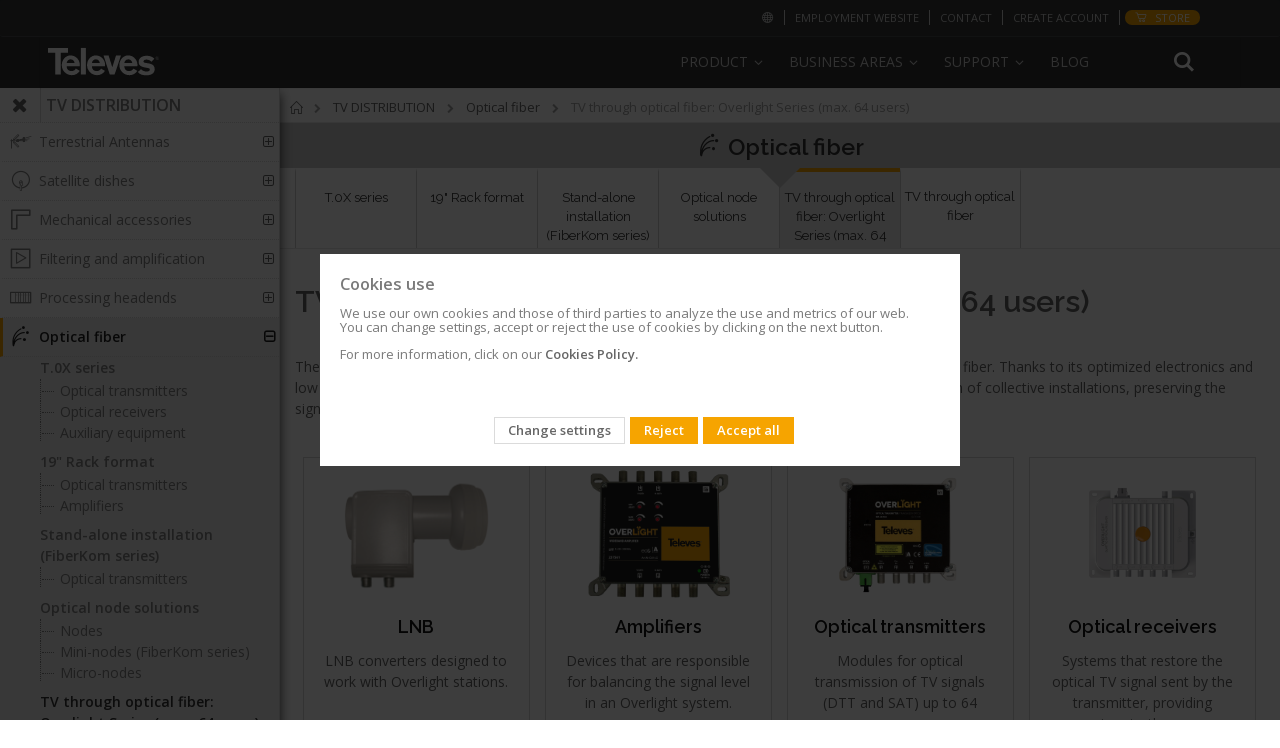

--- FILE ---
content_type: text/html; charset=UTF-8
request_url: https://www.televes.com/us/tv-distribution/optical-fiber/tv-through-optical-fiber-overlight-series-max-64-users.html
body_size: 21659
content:
<!doctype html>
<html lang="en">
    <head >
        <script>
    var BASE_URL = 'https\u003A\u002F\u002Fwww.televes.com\u002Fus\u002F';
    var require = {
        'baseUrl': 'https\u003A\u002F\u002Fwww.televes.com\u002Fstatic\u002Fversion1765540711\u002Ffrontend\u002FSmartwave\u002Fporto_child\u002Fen_US'
    };</script>        <meta charset="utf-8"/>
<meta name="title" content="TV through optical fiber: Overlight Series (max. 64 users) - Optical fiber - TV DISTRIBUTION"/>
<meta name="description" content="The Overlight Series distributes satellite and terrestrial signals to multiple users through a single optical fiber. Thanks to its optimized electronics an"/>
<meta name="keywords" content="Magento, Varien, E-commerce"/>
<meta name="robots" content="INDEX,FOLLOW"/>
<meta name="viewport" content="width=device-width, initial-scale=1, maximum-scale=1.0, user-scalable=no"/>
<meta name="format-detection" content="telephone=no"/>
<title>TV through optical fiber: Overlight Series (max. 64 users) - Optical fiber - TV DISTRIBUTION</title>
<link  rel="stylesheet" type="text/css"  media="all" href="https://www.televes.com/static/version1765540711/frontend/Smartwave/porto_child/en_US/mage/calendar.css" />
<link  rel="stylesheet" type="text/css"  media="all" href="https://www.televes.com/static/version1765540711/frontend/Smartwave/porto_child/en_US/css/styles-m.css" />
<link  rel="stylesheet" type="text/css"  media="all" href="https://www.televes.com/static/version1765540711/frontend/Smartwave/porto_child/en_US/bootstrap/css/bootstrap.css" />
<link  rel="stylesheet" type="text/css"  media="all" href="https://www.televes.com/static/version1765540711/frontend/Smartwave/porto_child/en_US/owl.carousel/assets/owl.carousel.css" />
<link  rel="stylesheet" type="text/css"  media="all" href="https://www.televes.com/static/version1765540711/frontend/Smartwave/porto_child/en_US/css/animate.css" />
<link  rel="stylesheet" type="text/css"  media="all" href="https://www.televes.com/static/version1765540711/frontend/Smartwave/porto_child/en_US/fancybox/css/jquery.fancybox.css" />
<link  rel="stylesheet" type="text/css"  media="all" href="https://www.televes.com/static/version1765540711/frontend/Smartwave/porto_child/en_US/icon-fonts/css/porto-icons-codes.css" />
<link  rel="stylesheet" type="text/css"  media="all" href="https://www.televes.com/static/version1765540711/frontend/Smartwave/porto_child/en_US/icon-fonts/css/animation.css" />
<link  rel="stylesheet" type="text/css"  media="all" href="https://www.televes.com/static/version1765540711/frontend/Smartwave/porto_child/en_US/css/custom.css" />
<link  rel="stylesheet" type="text/css"  media="all" href="https://www.televes.com/static/version1765540711/frontend/Smartwave/porto_child/en_US/televes/js/slider.revolution/css/extralayers.css" />
<link  rel="stylesheet" type="text/css"  media="all" href="https://www.televes.com/static/version1765540711/frontend/Smartwave/porto_child/en_US/televes/js/slider.revolution/css/settings.css" />
<link  rel="stylesheet" type="text/css"  media="all" href="https://www.televes.com/static/version1765540711/frontend/Smartwave/porto_child/en_US/Amasty_Cart/css/vendor/owl.carousel.min.css" />
<link  rel="stylesheet" type="text/css"  media="screen and (min-width: 768px)" href="https://www.televes.com/static/version1765540711/frontend/Smartwave/porto_child/en_US/css/styles-l.css" />
<link  rel="stylesheet" type="text/css"  media="print" href="https://www.televes.com/static/version1765540711/frontend/Smartwave/porto_child/en_US/css/print.css" />
<link  rel="stylesheet" type="text/css"  media="all" href="https://www.televes.com/static/version1765540711/frontend/Smartwave/porto_child/en_US/televes/css/design_default.css" />
<link  rel="stylesheet" type="text/css"  media="all" href="https://www.televes.com/static/version1765540711/frontend/Smartwave/porto_child/en_US/televes/css/settings_default.css" />
<link  rel="stylesheet" type="text/css"  media="all" href="https://www.televes.com/static/version1765540711/frontend/Smartwave/porto_child/en_US/televes/css/buttons.css" />
<link  rel="stylesheet" type="text/css"  media="all" href="https://www.televes.com/static/version1765540711/frontend/Smartwave/porto_child/en_US/televes/css/layout.css" />
<link  rel="stylesheet" type="text/css"  media="all" href="https://www.televes.com/static/version1765540711/frontend/Smartwave/porto_child/en_US/televes/css/01_settings_default.css" />
<link  rel="stylesheet" type="text/css"  media="all" href="https://www.televes.com/static/version1765540711/frontend/Smartwave/porto_child/en_US/televes/css/02_essentials-televes.css" />
<link  rel="stylesheet" type="text/css"  media="all" href="https://www.televes.com/static/version1765540711/frontend/Smartwave/porto_child/en_US/televes/css/03_orange-televes.css" />
<link  rel="stylesheet" type="text/css"  media="all" href="https://www.televes.com/static/version1765540711/frontend/Smartwave/porto_child/en_US/televes/css/05_custom-tlv.css" />
<link  rel="stylesheet" type="text/css"  media="all" href="https://www.televes.com/static/version1765540711/frontend/Smartwave/porto_child/en_US/televes/css/04_custom-televes.css" />
<link  rel="stylesheet" type="text/css"  media="all" href="https://www.televes.com/static/version1765540711/frontend/Smartwave/porto_child/en_US/televes/css/televes-icons.css" />
<link  rel="stylesheet" type="text/css"  rel="stylesheet" type="text/css" href="https://resources.televes.com/tvestech/css/tableTech.css" />
<link  rel="stylesheet" type="text/css"  media="all" href="https://www.televes.com/static/version1765540711/frontend/Smartwave/porto_child/en_US/Televes_MenuLateral/css/menu-lateral.css" />
<link  rel="icon" href="https://www.televes.com/static/version1765540711/frontend/Smartwave/porto_child/en_US/Magento_Theme/favicon.ico" />
<link  rel="icon" type="image/x-icon" href="https://www.televes.com/static/version1765540711/frontend/Smartwave/porto_child/en_US/Magento_Theme/favicon.ico" />
<link  rel="shortcut icon" type="image/x-icon" href="https://www.televes.com/static/version1765540711/frontend/Smartwave/porto_child/en_US/Magento_Theme/favicon.ico" />
<script  type="text/javascript"  src="https://www.televes.com/static/version1765540711/_cache/merged/a12ee642687b5e728cc96322c78c2ae7.js"></script>
        



<!-- Google Tag Manager-->
<script>(function(w,d,s,l,i){w[l]=w[l]||[];w[l].push({'gtm.start':
	new Date().getTime(),event:'gtm.js'});var f=d.getElementsByTagName(s)[0],
j=d.createElement(s),dl=l!='dataLayer'?'&l='+l:'';jasync=true;j.src=
'https://www.googletagmanager.com/gtm.js?id='+i+dl;f.parentNode.insertBefore(j,f);
})(window,document,'script','dataLayer','GTM-MQ3X38B');</script>
<!-- End Google Tag Manager -->




<!-- Google Tag Manager telcor -->
<script>(function(w,d,s,l,i){w[l]=w[l]||[];w[l].push({'gtm.start':
new Date().getTime(),event:'gtm.js'});var f=d.getElementsByTagName(s)[0],
j=d.createElement(s),dl=l!='dataLayer'?'&l='+l:'';j.async=true;j.src=
'https://www.googletagmanager.com/gtm.js?id='+i+dl;f.parentNode.insertBefore(j,f);
})(window,document,'script','dataLayer','GTM-PKMV3SZ');</script>
<!-- End Google Tag Manager telcor -->



<!-- Google Tag Manager -->
<!--<script>(function(w,d,s,l,i){w[l]=w[l]||[];w[l].push({'gtm.start':
new Date().getTime(),event:'gtm.js'});var f=d.getElementsByTagName(s)[0],
j=d.createElement(s),dl=l!='dataLayer'?'&l='+l:'';j.async=true;j.src=
'https://www.googletagmanager.com/gtm.js?id='+i+dl;f.parentNode.insertBefore(j,f);
})(window,document,'script','dataLayer','GTM-PW6DRJ4');</script>
<!-- End Google Tag Manager -->


<meta name="facebook-domain-verification" content="rv2kemgokubnn1tlnnn4sjhn4unhjv" />
<meta name="google-site-verification" content="ECVuEJ5iVYExO8hZ-nWUl4bZUWUqd9ufWVL4UffD6vo" />
<script id="bl-head">

  //var dataLayer = datalayer || [];

</script>
		
				<!-- MELINDRES -->
		<link rel="stylesheet" href="https://global.televes.com/cookies/melindres/dist/t_cookies.css">
		 <script src="https://global.televes.com/cookies/melindres/dist/melindres.js"></script>
		<!-- End MELINDRES -->


<!-- Google Ads telcor -->
<meta name="google-site-verification" content="ECVuEJ5iVYExO8hZ-nWUl4bZUWUqd9ufWVL4UffD6vo" />
<!-- End Google Ads telcor -->









    <link rel="stylesheet" href="//fonts.googleapis.com/css?family=Open+Sans%3A300%2C300italic%2C400%2C400italic%2C600%2C600italic%2C700%2C700italic%2C800%2C800italic&amp;v1&amp;subset=latin%2Clatin-ext" type="text/css" media="screen"/>


	
    <script type="text/javascript">
        require([
            'jquery'
            ], function ($) {
                $(document).ready(function(){
                    $("body").addClass("layout-fullwidth");
                    $("body").addClass("wide");
                                                            $(".drop-menu > a").off("click").on("click", function(){
                        if($(this).parent().children(".nav-sections").hasClass("visible"))
                            $(this).parent().children(".nav-sections").removeClass("visible");
                        else
                            $(this).parent().children(".nav-sections").addClass("visible")
                    });
                });
                });
</script>
    <script type="text/x-magento-init">
        {
            "*": {
                "Magento_PageCache/js/form-key-provider": {}
            }
        }
    </script>

<style>
        #confirmBox,
    .am-related-title > .am-title {
        background-color: #FFFFFF;
    }
    
        #confirmBox a,
    #confirmBox a:hover,
    #confirmBox a:active,
    #confirmBox .amrelated-confirm-header {
        color: #FF9416;
    }
    
        .amcart-confirm-buttons .button {
        color: #FFFFFF;
    }
    
        .amcart-confirm-buttons .am-btn-left {
        background-color: #BBBBBB;
    }
    
        .amcart-confirm-buttons .am-btn-right {
        background-color: #FF9416;
    }
    
        .amcart-confirm-buttons,
    .amcart-confirm-buttons .checkout,
    .amcart-confirm-buttons .checkout:hover,
    .amcart-confirm-buttons .checkout:active,
    .amcart-message-box,
    .am-related-box,
    #am-a-count,
    #am-a-count:visited,
    .am-related-title > .am-title {
        color: #000000;
    }
    </style>
    </head>
    <body data-container="body"
          data-mage-init='{"loaderAjax": {}, "loader": { "icon": "https://www.televes.com/static/version1765540711/frontend/Smartwave/porto_child/en_US/images/loader-2.gif"}}'
        id="html-body" class="page-with-filter page-products categorypath-tv-distribution-optical-fiber-tv-through-optical-fiber-overlight-series-max-64-users category-tv-through-optical-fiber-overlight-series-max-64-users am-porto-cmtb catalog-category-view page-layout-2columns-left">
           
  <!-- Google Tag Manager (noscript) n1 -->
 <noscript><iframe src="https://www.googletagmanager.com/ns.html?id=GTM-MQ3X38B" height="0" width="0" style="display:none;visibility:hidden"></iframe></noscript>
		  
	 <!-- Google Tag Manager (noscript) n2 -->	  
  <noscript><iframe src="https://www.googletagmanager.com/ns.html?id=GTM-PW6DRJ4" height="0" width="0" style="display:none;visibility:hidden"></iframe></noscript>

	<!-- Google Tag Manager (noscript) telcor n3 -->
       <noscript><iframe src="https://www.googletagmanager.com/ns.html?id=GTM-PKMV3SZ"height="0" width="0" style="display:none;visibility:hidden"></iframe></noscript>
	   
	   
<script type="text/x-magento-init">
    {
        "*": {
            "Magento_PageBuilder/js/widget-initializer": {
                "config": {"[data-content-type=\"slider\"][data-appearance=\"default\"]":{"Magento_PageBuilder\/js\/content-type\/slider\/appearance\/default\/widget":false},"[data-content-type=\"map\"]":{"Magento_PageBuilder\/js\/content-type\/map\/appearance\/default\/widget":false},"[data-content-type=\"row\"]":{"Magento_PageBuilder\/js\/content-type\/row\/appearance\/default\/widget":false},"[data-content-type=\"tabs\"]":{"Magento_PageBuilder\/js\/content-type\/tabs\/appearance\/default\/widget":false},"[data-content-type=\"slide\"]":{"Magento_PageBuilder\/js\/content-type\/slide\/appearance\/default\/widget":{"buttonSelector":".pagebuilder-slide-button","showOverlay":"hover","dataRole":"slide"}},"[data-content-type=\"banner\"]":{"Magento_PageBuilder\/js\/content-type\/banner\/appearance\/default\/widget":{"buttonSelector":".pagebuilder-banner-button","showOverlay":"hover","dataRole":"banner"}},"[data-content-type=\"buttons\"]":{"Magento_PageBuilder\/js\/content-type\/buttons\/appearance\/inline\/widget":false},"[data-content-type=\"products\"][data-appearance=\"carousel\"]":{"Magento_PageBuilder\/js\/content-type\/products\/appearance\/carousel\/widget":false}},
                "breakpoints": {"desktop":{"label":"Desktop","stage":true,"default":true,"class":"desktop-switcher","icon":"Magento_PageBuilder::css\/images\/switcher\/switcher-desktop.svg","conditions":{"min-width":"1024px"},"options":{"products":{"default":{"slidesToShow":"5"}}}},"tablet":{"conditions":{"max-width":"1024px","min-width":"768px"},"options":{"products":{"default":{"slidesToShow":"4"},"continuous":{"slidesToShow":"3"}}}},"mobile":{"label":"Mobile","stage":true,"class":"mobile-switcher","icon":"Magento_PageBuilder::css\/images\/switcher\/switcher-mobile.svg","media":"only screen and (max-width: 768px)","conditions":{"max-width":"768px","min-width":"640px"},"options":{"products":{"default":{"slidesToShow":"3"}}}},"mobile-small":{"conditions":{"max-width":"640px"},"options":{"products":{"default":{"slidesToShow":"2"},"continuous":{"slidesToShow":"1"}}}}}            }
        }
    }
</script>
<div class="cookie-status-message" id="cookie-status" style="display: none">
    The store will not work correctly in the case when cookies are disabled.</div>
<script type="text/x-magento-init">
    {
        "*": {
            "cookieStatus": {}
        }
    }
</script>

<script type="text/x-magento-init">
    {
        "*": {
            "mage/cookies": {
                "expires": null,
                "path": "\u002F",
                "domain": ".www.televes.com",
                "secure": false,
                "lifetime": "3600"
            }
        }
    }
</script>
    <noscript>
        <div class="message global noscript">
            <div class="content">
                <p>
                    <strong>JavaScript seems to be disabled in your browser.</strong>
                    <span>
                        For the best experience on our site, be sure to turn on Javascript in your browser.                    </span>
                </p>
            </div>
        </div>
    </noscript>

<script>
    window.cookiesConfig = window.cookiesConfig || {};
    window.cookiesConfig.secure = true;
</script><script>    require.config({
        map: {
            '*': {
                wysiwygAdapter: 'mage/adminhtml/wysiwyg/tiny_mce/tinymce4Adapter'
            }
        }
    });</script><script>
    require.config({
        paths: {
            googleMaps: 'https\u003A\u002F\u002Fmaps.googleapis.com\u002Fmaps\u002Fapi\u002Fjs\u003Fv\u003D3\u0026key\u003D'
        },
        config: {
            'Magento_PageBuilder/js/utils/map': {
                style: ''
            },
            'Magento_PageBuilder/js/content-type/map/preview': {
                apiKey: '',
                apiKeyErrorMessage: 'You\u0020must\u0020provide\u0020a\u0020valid\u0020\u003Ca\u0020href\u003D\u0027https\u003A\u002F\u002Fwww.televes.com\u002Fus\u002Fadminhtml\u002Fsystem_config\u002Fedit\u002Fsection\u002Fcms\u002F\u0023cms_pagebuilder\u0027\u0020target\u003D\u0027_blank\u0027\u003EGoogle\u0020Maps\u0020API\u0020key\u003C\u002Fa\u003E\u0020to\u0020use\u0020a\u0020map.'
            },
            'Magento_PageBuilder/js/form/element/map': {
                apiKey: '',
                apiKeyErrorMessage: 'You\u0020must\u0020provide\u0020a\u0020valid\u0020\u003Ca\u0020href\u003D\u0027https\u003A\u002F\u002Fwww.televes.com\u002Fus\u002Fadminhtml\u002Fsystem_config\u002Fedit\u002Fsection\u002Fcms\u002F\u0023cms_pagebuilder\u0027\u0020target\u003D\u0027_blank\u0027\u003EGoogle\u0020Maps\u0020API\u0020key\u003C\u002Fa\u003E\u0020to\u0020use\u0020a\u0020map.'
            },
        }
    });
</script>

<script>
    require.config({
        shim: {
            'Magento_PageBuilder/js/utils/map': {
                deps: ['googleMaps']
            }
        }
    });
</script>
<span class="mess">
	<span class="not-empty-name">The wishlist name can't be left blank</span>
</span>
<script type="text/x-magento-init">
     {
        "*": {
            "Bss_MultiWishlist/js/bss_wishlist": {
                "is_redirect": "0",
                "url_redirect": "https://www.televes.com/us/wishlist/",
                "url_popup":"https://www.televes.com/us/multiwishlist/index/popup/",
                "isLoggedIn": ""
            }
        }
    }
</script>
<div class="page-wrapper"><header class="page-header type19 header-newskin" >
    <div class="panel wrapper">
        <div class="panel header">
            <a class="action skip contentarea"
   href="#contentarea">
    <span>
        Skip to Content    </span>
</a>
                        
            <ul class="header links">    <style type="text/css">

        .authorization-link {
            display: none !important;
        }
    </style>
    



	
	<script type="text/javascript">
			require(['jquery'], function ($) {
				//console.log("entra top-bar.phtml");
				
			});
			
		</script>
		
	<li class="greet welcome selecionar-mercado">
            <a href="http://global.televes.com/?change" title="Choose your market"><i class="fa icon-mundo"></i><span class="visible-xs">Choose your market<span></a>
        </li>
		


		
					<li class="greet welcome ">
				<a href="http://us.televes.com/employment-website" title="Employment website" target="_blank">Employment website</a>
			</li>
				<li class="greet welcome contacto">
            <a href="https://www.televes.com/us/contact-us" title="Contacto Televes">Contact</a>
        </li>
				
		 <li class="greet welcome crear-cuenta">
            <a href="https://register.televes.com/?lang=en" title="Create account" target="_blank">Create account</a>
        </li>	
		        <li class="greet welcome dest-orange">
            <a id="boton_store_superior" href="https://store.televes.com?utm_source=menu_superior_televes&utm_medium=referral&utm_campaign=ECOMMERCE%20USA&utm_term=cta&utm_content=enlace-a-store_TUS" title="Store"><i class="fa icon-carro-compra padding-right-5"></i> Store</a>
        </li>
        
		
	
<!--
	
		 <li class="greet welcome crear-cuenta">
            <a href="https://register.televes.com/?lang=<?php// echo $url ?>" title="<?php// echo __('Create account') ?>" target="_blank"><?php// echo __('Create account') ?></a>
        </li>

	-->




<li class="greet welcome hidden" data-bind="scope: 'customer'">
	<!-- ko if: customer().fullname  -->
	<span class="" data-bind="text: new String('Welcome, %1!').replace('%1', customer().firstname)">
	</span>
	<!-- /ko -->
	<!-- ko ifnot: customer().fullname  -->
	<span class=""> data-bind="html:'Default welcome msg!'"></span>
	<!-- /ko -->
</li>
<script type="text/x-magento-init">
	{
		"*": {
			"Magento_Ui/js/core/app": {
				"components": {
					"customer": {
						"component": "Magento_Customer/js/view/customer"
					}
				}
			}
		}
	}
</script>

<li class="item link compare" data-bind="scope: 'compareProducts'" data-role="compare-products-link">
    <a class="action compare no-display" title="Compare Products"
       data-bind="attr: {'href': compareProducts().listUrl}, css: {'no-display': !compareProducts().count}"
    >
        Compare Products        (<span class="counter qty" data-bind="text: compareProducts().countCaption"></span>)
    </a>
</li>
<script type="text/x-magento-init">
{"[data-role=compare-products-link]": {"Magento_Ui/js/core/app": {"components":{"compareProducts":{"component":"Magento_Catalog\/js\/view\/compare-products"}}}}}
</script>
<li class="link authorization-link" data-label="or">
    <a href="https://www.televes.com/us/customer/account/login/referer/aHR0cHM6Ly93d3cudGVsZXZlcy5jb20vdXMvdHYtZGlzdHJpYnV0aW9uL29wdGljYWwtZmliZXIvdHYtdGhyb3VnaC1vcHRpY2FsLWZpYmVyLW92ZXJsaWdodC1zZXJpZXMtbWF4LTY0LXVzZXJzLmh0bWw%2C/"        >Sign In</a>
</li>
</ul>        </div>
    </div>
    <div class="header content">
        <span data-action="toggle-nav" class="action nav-toggle"><span>Toggle Nav</span></span>
<a
    class="logo"
    href="https://www.televes.com/us/"
    title="Magento&#x20;Commerce"
    aria-label="store logo">
    <img src="https://www.televes.com/static/version1765540711/frontend/Smartwave/porto_child/en_US/images/logo.svg"
         title="Magento&#x20;Commerce"
         alt="Magento&#x20;Commerce"
            width="170"                />
</a>
        
<div data-block="minicart" class="minicart-wrapper"
    style="display: none">
    <a class="action showcart" href="https://www.televes.com/us/checkout/cart/"
       data-bind="scope: 'minicart_content'">
        <span class="text">My Cart</span>
        <span class="counter qty empty"
              data-bind="css: { empty: !!getCartParam('summary_count') == false && !isLoading() },
               blockLoader: isLoading">
            <span class="counter-number"><!-- ko text: getCartParam('summary_count') --><!-- /ko --></span>
            <span class="counter-label">
            <!-- ko if: getCartParam('summary_count') -->
                <!-- ko text: getCartParam('summary_count') --><!-- /ko -->
                <!-- ko i18n: 'items' --><!-- /ko -->
            <!-- /ko -->
            </span>
        </span>
    </a>
                    <script>            require(['jquery'], function ($) {
                $('a.action.showcart').click(function() {
                    $(document.body).trigger('processStart');
                });
            });</script>        <script>window.checkout = {"shoppingCartUrl":"https:\/\/www.televes.com\/us\/checkout\/cart\/","checkoutUrl":"https:\/\/www.televes.com\/us\/checkout\/","updateItemQtyUrl":"https:\/\/www.televes.com\/us\/checkout\/sidebar\/updateItemQty\/","removeItemUrl":"https:\/\/www.televes.com\/us\/checkout\/sidebar\/removeItem\/","imageTemplate":"Magento_Catalog\/product\/image_with_borders","baseUrl":"https:\/\/www.televes.com\/us\/","minicartMaxItemsVisible":5,"websiteId":"10","maxItemsToDisplay":10,"storeId":"26","storeGroupId":"10","customerLoginUrl":"https:\/\/www.televes.com\/us\/customer\/account\/login\/referer\/aHR0cHM6Ly93d3cudGVsZXZlcy5jb20vdXMvdHYtZGlzdHJpYnV0aW9uL29wdGljYWwtZmliZXIvdHYtdGhyb3VnaC1vcHRpY2FsLWZpYmVyLW92ZXJsaWdodC1zZXJpZXMtbWF4LTY0LXVzZXJzLmh0bWw%2C\/","isRedirectRequired":false,"autocomplete":"off","captcha":{"user_login":{"isCaseSensitive":false,"imageHeight":50,"imageSrc":"","refreshUrl":"https:\/\/www.televes.com\/us\/captcha\/refresh\/","isRequired":false,"timestamp":1769073596}}}</script>    <script type="text/x-magento-init">
    {
        "[data-block='minicart']": {
            "Magento_Ui/js/core/app": {"components":{"minicart_content":{"children":{"subtotal.container":{"children":{"subtotal":{"children":{"subtotal.totals":{"config":{"display_cart_subtotal_incl_tax":0,"display_cart_subtotal_excl_tax":1,"template":"Magento_Tax\/checkout\/minicart\/subtotal\/totals"},"children":{"subtotal.totals.msrp":{"component":"Magento_Msrp\/js\/view\/checkout\/minicart\/subtotal\/totals","config":{"displayArea":"minicart-subtotal-hidden","template":"Magento_Msrp\/checkout\/minicart\/subtotal\/totals"}}},"component":"Magento_Tax\/js\/view\/checkout\/minicart\/subtotal\/totals"}},"component":"uiComponent","config":{"template":"Magento_Checkout\/minicart\/subtotal"}},"total":{"component":"uiComponent","config":{"template":"Televes_CheckoutAmountLeftToPromo\/minicart\/totals"},"children":{"total.grand-total":{"component":"Magento_Checkout\/js\/view\/checkout\/minicart\/subtotal\/totals","config":{"template":"Televes_CheckoutAmountLeftToPromo\/minicart\/total\/grand-total"}}}}},"component":"uiComponent","config":{"displayArea":"subtotalContainer"}},"item.renderer":{"component":"Magento_Checkout\/js\/view\/cart-item-renderer","config":{"displayArea":"defaultRenderer","template":"Magento_Checkout\/minicart\/item\/default"},"children":{"item.image":{"component":"Magento_Catalog\/js\/view\/image","config":{"template":"Magento_Catalog\/product\/image","displayArea":"itemImage"}},"checkout.cart.item.price.sidebar":{"component":"uiComponent","config":{"template":"Magento_Checkout\/minicart\/item\/price","displayArea":"priceSidebar"}}}},"extra_info":{"component":"uiComponent","config":{"displayArea":"extraInfo"}},"promotion":{"component":"uiComponent","config":{"displayArea":"promotion"}}},"config":{"itemRenderer":{"default":"defaultRenderer","simple":"defaultRenderer","virtual":"defaultRenderer"},"template":"Magento_Checkout\/minicart\/content"},"component":"Magento_Checkout\/js\/view\/minicart"}},"types":[]}        },
        "*": {
            "Magento_Ui/js/block-loader": "https\u003A\u002F\u002Fwww.televes.com\u002Fstatic\u002Fversion1765540711\u002Ffrontend\u002FSmartwave\u002Fporto_child\u002Fen_US\u002Fimages\u002Floader\u002D1.gif"
        }
    }
    </script>
</div>
        <div class="search-area">
            <a href="javascript:void(0)" class="search-toggle-icon"><i class="porto-icon-search"></i></a>
            <div class="block block-search">
    <div class="block block-title"><strong>Search</strong></div>
    <div class="block block-content">
        <form class="form minisearch" id="search_mini_form"
              action="https://www.televes.com/us/catalogsearch/result/" method="get">
            <div class="field search">
                <label class="label" for="search" data-role="minisearch-label">
                    <span>Search</span>
                </label>
                <div class="control">
                    <input id="search"
                           data-mage-init='{
                            "quickSearch": {
                                "formSelector": "#search_mini_form",
                                "url": "https://www.televes.com/us/search/ajax/suggest/",
                                "destinationSelector": "#search_autocomplete",
                                "minSearchLength": "3"
                            }
                        }'
                           type="text"
                           name="q"
                           value=""
                           placeholder="Search&#x20;entire&#x20;store&#x20;here..."
                           class="input-text"
                           maxlength="128"
                           role="combobox"
                           aria-haspopup="false"
                           aria-autocomplete="both"
                           autocomplete="off"
                           aria-expanded="false"/>
                    <div id="search_autocomplete" class="search-autocomplete"></div>
                    <div class="nested">
    <a class="action advanced" href="https://www.televes.com/us/catalogsearch/advanced/" data-action="advanced-search">
        Advanced Search    </a>
</div>
                </div>
            </div>
            <div class="actions">
                <button type="submit"
                        title="Search"
                        class="action search"
                        aria-label="Search"
                >
                    <span>Search</span>
                </button>
            </div>
        </form>
    </div>
</div>
        </div>
        <div class="custom-block"></div>            <div class="sections nav-sections">
                <div class="section-items nav-sections-items"
             data-mage-init='{"tabs":{"openedState":"active"}}'>
                                            <div class="section-item-title nav-sections-item-title"
                     data-role="collapsible">
                    <a class="nav-sections-item-switch"
                       data-toggle="switch" href="#store.menu">
                        Menu                    </a>
                </div>
                <div class="section-item-content nav-sections-item-content"
                     id="store.menu"
                     data-role="content">
                        
    <nav
        class="navigation sw-megamenu "
        role="navigation">
        <ul>
            





<li class="ui-menu-item level0 classic parent menu-v2">
        <div class="open-children-toggle"></div>
        <a class="level-top" href="#"><span>Product</span></a>
        <div class="level0 submenu" style="right: auto;">
        <div class="row">
        <ul class="subchildmenu"><li class="ui-menu-item level1 first"><a class="menu-thumb-link" href="https://www.televes.com/us/tv-distribution.html">
            TV DISTRIBUTION
            </a></li><li class="ui-menu-item level1 first"><a class="menu-thumb-link" href="https://www.televes.com/us/datacom.html">
            DATACOM
            </a></li><li class="ui-menu-item level1 first"><a class="menu-thumb-link" href="https://www.televes.com/us/hospitality.html">
            HOSPITALITY
            </a></li><li class="ui-menu-item level1 first"><a class="menu-thumb-link" href="https://www.televes.com/us/applications.html">
            APPLICATIONS
            </a></li></ul></div></div></li><li class="ui-menu-item level0 classic parent">
		<div class="open-children-toggle"></div>
		<a class="level-top" href="javascript:void(0)"><span>Business areas</span></a>
		<div class="level0 submenu" style="right: auto;">
		<div class="row">
		<ul class="subchildmenu business-areas-us"><li class="ui-menu-item level1 item-1"><a href="https://www.televes.com/us/tv-distribution-solutions" ><span>TV Distribution</span></a></li><li class="ui-menu-item level1 item-2"><a href="https://datacom.televes.com/us" target="_blank"><span>Datacom</span></a></li><li class="ui-menu-item level1 item-3"><a href="https://hospitality.televes.com/en" target="_blank"><span>Hospitality</span></a></li><li class="ui-menu-item level1 item-4"><a href="https://www.televes.com/us/optical-transport-us" ><span>Optical Transport</span></a></li></ul></div></div></li><li class="ui-menu-item level0 classic parent">
		<div class="open-children-toggle"></div>
		<a class="level-top" href="javascript:void(0)"><span>Support</span></a>
		<div class="level0 submenu" style="right: auto;">
		<div class="row">
		<ul class="subchildmenu support-us"><li class="ui-menu-item level1 item-1"><a href="https://www.televes.com/us/faqs" ><span>FAQs</span></a></li><li class="ui-menu-item level1 item-2"><a href="https://www.televes.com/us/technical-documentation" ><span>Documentation</span></a></li><li class="ui-menu-item level1 item-3"><a href="https://www.televes.com/us/software" ><span>Software</span></a></li><li class="ui-menu-item level1 item-4"><a href="https://www.televes.com/us/training" ><span>Training</span></a></li><li class="ui-menu-item level1 item-5"><a href="https://www.televes.com/us/post-sales" ><span>Post-Sales</span></a></li></ul></div></div></li><li class="ui-menu-item level0 classic ">
		<div class="open-children-toggle"></div>
		<a class="level-top" href="https://blogcorporation.televes.com/en"><span>Blog</span></a>
		<div class="level0 submenu" style="right: auto;">
		<div class="row">
		<ul class="subchildmenu blog-us"></ul></div></div></li>


<script type="text/javascript">
	require([ 'jquery', 'jquery/ui'], function($){ 

		$(document).ready(function($) {
			

			$('.ui-menu-item.level0.classic.parent').hover(
				
				function(){$(this).addClass('abierto')},
				function(){$(this).removeClass('abierto')}
				);
			


			var searchArea = $(".search-area");


			$( window ).scroll(function() {

				if ($('.page-header').hasClass('sticky-header') && $('.ui-menu-item.level0.classic.parent').hasClass('abierto')){

					$(window).scrollTop(0);
					$('.page-header').removeClass('sticky-header');

				}else if (!$('.ui-menu-item.level0.classic.parent').hasClass('abierto')){
					/* si scroll y menu cerrado */
					stikyHeader();
				}

			});

			function stikyHeader(){


				if($(window).width()>=768){ 

					if($(window).scrollTop()>125){

						if (!$('.page-header').hasClass('sticky-header')){
							$('.page-header').addClass('sticky-header');				
							addElementosStiky();						
						}

					}else{

						if ($('.page-header').hasClass('sticky-header')){
							$('.page-header').removeClass('sticky-header');						
							delElementosStiky();

						}
					}
				}

			};

			function addElementosStiky(){


				$(".logo").prependTo(".navigation.sw-megamenu");			

			//$(".search-area").prependTo(".navigation.sw-megamenu");			
			$(searchArea).prependTo(".navigation.sw-megamenu");

			
			if (!$('body').hasClass('checkout-index-index')){
				$(".minicart-wrapper").appendTo(".navigation.sw-megamenu");
				
			}
		}
		
		function delElementosStiky(){
			$(".logo").prependTo(".header.content");
			
			
			
			//$(".search-area").remove();
			$(".header .custom-block").html("");
			//$(".header .custom-block").append($(".search-area"));
			//$(".custom-block").append(el);

			$(".search-area").insertBefore(".header .custom-block");

			
			if (!$('body').hasClass('checkout-index-index')){
				$(".minicart-wrapper").insertBefore(".search-area"); 
			}
		}
		
	});

	});
	

</script>

        </ul>
    </nav>

    <script type="text/javascript">
        require([
            'jquery',
            'Smartwave_Megamenu/js/sw_megamenu'
        ], function ($) {
            $(".sw-megamenu").swMegamenu();
        });
    </script>
                </div>
                                            <div class="section-item-title nav-sections-item-title"
                     data-role="collapsible">
                    <a class="nav-sections-item-switch"
                       data-toggle="switch" href="#store.links">
                        Options                    </a>
                </div>
                <div class="section-item-content nav-sections-item-content"
                     id="store.links"
                     data-role="content">
                    <!-- Account links -->                </div>
                                    </div>
    </div>
    </div>
</header>

<script>
require([
    'jquery'   
], function ($) {
    $(function () {
          $('.search-toggle-icon').click(function() {
            $(".page-header.type19 .block-search").toggle();
          });
    	  $('.search-area,.search-toggle-icon,.porto-icon-search').click(function(){
			setTimeout(function() {
                $("#search").focus();
            }, 200);
		});    	
    });
});
</script>













<main id="maincontent" class="page-main"><a id="contentarea" tabindex="-1"></a>
<div class="page-title-wrapper container">
    <h1 class="page-title"
         id="page-title-heading"                     aria-labelledby="page-title-heading toolbar-amount"
        >
        <span class="base" data-ui-id="page-title-wrapper" >TV through optical fiber: Overlight Series (max. 64 users)</span>    </h1>

    </div>
<div class="page messages"><div data-placeholder="messages"></div>
<div data-bind="scope: 'messages'">
    <!-- ko if: cookieMessages && cookieMessages.length > 0 -->
    <div aria-atomic="true" role="alert" data-bind="foreach: { data: cookieMessages, as: 'message' }" class="messages">
        <div data-bind="attr: {
            class: 'message-' + message.type + ' ' + message.type + ' message',
            'data-ui-id': 'message-' + message.type
        }">
            <div data-bind="html: $parent.prepareMessageForHtml(message.text)"></div>
        </div>
    </div>
    <!-- /ko -->

    <!-- ko if: messages().messages && messages().messages.length > 0 -->
    <div aria-atomic="true" role="alert" class="messages" data-bind="foreach: {
        data: messages().messages, as: 'message'
    }">
        <div data-bind="attr: {
            class: 'message-' + message.type + ' ' + message.type + ' message',
            'data-ui-id': 'message-' + message.type
        }">
            <div data-bind="html: $parent.prepareMessageForHtml(message.text)"></div>
        </div>
    </div>
    <!-- /ko -->
</div>
<script type="text/x-magento-init">
    {
        "*": {
            "Magento_Ui/js/core/app": {
                "components": {
                        "messages": {
                            "component": "Magento_Theme/js/view/messages"
                        }
                    }
                }
            }
    }
</script>
</div><div class="columns"><div class="sidebar sidebar-main sidebar-menu"><div class="menuLateral">

	<ul class="list1">
		<li class='level1'><i class='icon fa fa-times' id='menu-collapse'></i><span><a class='arbol-name arbol-us' href='https://www.televes.com/us/tv-distribution.html' title='TV DISTRIBUTION'>TV DISTRIBUTION</a></span><ul class='list2'><li class='level2'><span><a class='icono-menu' href='https://www.televes.com/us/tv-distribution/terrestrial-antennas.html' title='Terrestrial Antennas'><i class='fa  icon-distribucion-tv'></i></a><a class='elemento' href='https://www.televes.com/us/tv-distribution/terrestrial-antennas.html' title='Terrestrial Antennas'>Terrestrial Antennas</a><i class='btn-more '></i></span><ul class='list3 '><li class='level3 '><span><a href='https://www.televes.com/us/tv-distribution/terrestrial-antennas/intelligent-with-bosstech.html' title='Intelligent (with BOSSTech)'>Intelligent (with BOSSTech)</a></span><ul class='list4'><li class='level4 '><span><a href='https://www.televes.com/us/tv-distribution/terrestrial-antennas/intelligent-with-bosstech/ellipse-series.html' title='Ellipse Series'>Ellipse Series</a></span></li><li class='level4 '><span><a href='https://www.televes.com/us/tv-distribution/terrestrial-antennas/intelligent-with-bosstech/indoor-series.html' title='Indoor series'>Indoor series</a></span></li><li class='level4 '><span><a href='https://www.televes.com/us/tv-distribution/terrestrial-antennas/intelligent-with-bosstech/accessories.html' title='Accessories'>Accessories</a></span></li><li class='level4 '><span><a href='https://www.televes.com/us/tv-distribution/terrestrial-antennas/intelligent-with-bosstech/nova-series.html' title='NOVA Series'>NOVA Series</a></span></li><li class='level4 '><span><a href='https://www.televes.com/us/tv-distribution/terrestrial-antennas/intelligent-with-bosstech/dat-series.html' title='DAT Series'>DAT Series</a></span></li><li class='level4 '><span><a href='https://www.televes.com/us/tv-distribution/terrestrial-antennas/intelligent-with-bosstech/multi-bay-series.html' title='Multi-bay Series'>Multi-bay Series</a></span></li></ul></li><li class='level3 '><span><a href='https://www.televes.com/us/tv-distribution/terrestrial-antennas/passive.html' title='Passive'>Passive</a></span><ul class='list4'><li class='level4 '><span><a href='https://www.televes.com/us/tv-distribution/terrestrial-antennas/passive/vhf-and-mixed.html' title='VHF and mixed'>VHF and mixed</a></span></li><li class='level4 '><span><a href='https://www.televes.com/us/tv-distribution/terrestrial-antennas/passive/uhf.html' title='UHF'>UHF</a></span></li></ul></li><li class='level3 '><span><a href='https://www.televes.com/us/tv-distribution/terrestrial-antennas/mobile-data.html' title='Mobile data'>Mobile data</a></span><ul class='list4'><li class='level4 '><span><a href='https://www.televes.com/us/tv-distribution/terrestrial-antennas/mobile-data/5g.html' title='5G'>5G</a></span></li></ul></li></ul></li><li class='level2'><span><a class='icono-menu' href='https://www.televes.com/us/tv-distribution/satellite-dishes.html' title='Satellite dishes'><i class='fa  icon-satelite-parabola'></i></a><a class='elemento' href='https://www.televes.com/us/tv-distribution/satellite-dishes.html' title='Satellite dishes'>Satellite dishes</a><i class='btn-more '></i></span><ul class='list3 '><li class='level3 '><span><a href='https://www.televes.com/us/tv-distribution/satellite-dishes/lnb.html' title='LNB'>LNB</a></span><ul class='list4'><li class='level4 '><span><a href='https://www.televes.com/us/tv-distribution/satellite-dishes/lnb/coaxial-rf.html' title='Coaxial (RF)'>Coaxial (RF)</a></span></li></ul></li></ul></li><li class='level2'><span><a class='icono-menu' href='https://www.televes.com/us/tv-distribution/mechanical-accessories.html' title='Mechanical accessories'><i class='fa  icon-accesorios-mecanicos'></i></a><a class='elemento' href='https://www.televes.com/us/tv-distribution/mechanical-accessories.html' title='Mechanical accessories'>Mechanical accessories</a><i class='btn-more '></i></span><ul class='list3 '><li class='level3 '><span><a href='https://www.televes.com/us/tv-distribution/mechanical-accessories/masts.html' title='Masts'>Masts</a></span><ul class='list4'><li class='level4 '><span><a href='https://www.televes.com/us/tv-distribution/mechanical-accessories/masts/swaged.html' title='Swaged'>Swaged</a></span></li></ul></li></ul></li><li class='level2'><span><a class='icono-menu' href='https://www.televes.com/us/tv-distribution/filtering-and-amplification.html' title='Filtering and amplification'><i class='fa  icon-filtrado-amplificacion'></i></a><a class='elemento' href='https://www.televes.com/us/tv-distribution/filtering-and-amplification.html' title='Filtering and amplification'>Filtering and amplification</a><i class='btn-more '></i></span><ul class='list3 '><li class='level3 '><span><a href='https://www.televes.com/us/tv-distribution/filtering-and-amplification/combiners.html' title='Combiners'>Combiners</a></span><ul class='list4'><li class='level4 '><span><a href='https://www.televes.com/us/tv-distribution/filtering-and-amplification/combiners/matv-terrestrial.html' title='MATV (terrestrial)'>MATV (terrestrial)</a></span></li></ul></li><li class='level3 '><span><a href='https://www.televes.com/us/tv-distribution/filtering-and-amplification/preamplifiers.html' title='Preamplifiers'>Preamplifiers</a></span><ul class='list4'><li class='level4 '><span><a href='https://www.televes.com/us/tv-distribution/filtering-and-amplification/preamplifiers/smartkom-intelligent-amplification.html' title='SmartKom: Intelligent amplification'>SmartKom: Intelligent amplification</a></span></li><li class='level4 '><span><a href='https://www.televes.com/us/tv-distribution/filtering-and-amplification/preamplifiers/terrestrial.html' title='Terrestrial'>Terrestrial</a></span></li></ul></li><li class='level3 '><span><a href='https://www.televes.com/us/tv-distribution/filtering-and-amplification/domestic-power-supply-units.html' title='Domestic power supply units'>Domestic power supply units</a></span><ul class='list4'><li class='level4 '><span><a href='https://www.televes.com/us/tv-distribution/filtering-and-amplification/domestic-power-supply-units/f-connector-series.html' title='F-connector series'>F-connector series</a></span></li></ul></li><li class='level3 '><span><a href='https://www.televes.com/us/tv-distribution/filtering-and-amplification/kits-mast-amplifier-with-power-supply.html' title='Kits: mast amplifier with power supply'>Kits: mast amplifier with power supply</a></span><ul class='list4'><li class='level4 '><span><a href='https://www.televes.com/us/tv-distribution/filtering-and-amplification/kits-mast-amplifier-with-power-supply/nanokom-series.html' title='NanoKom series'>NanoKom series</a></span></li><li class='level4 '><span><a href='https://www.televes.com/us/tv-distribution/filtering-and-amplification/kits-mast-amplifier-with-power-supply/terrestrial.html' title='Terrestrial'>Terrestrial</a></span></li><li class='level4 '><span><a href='https://www.televes.com/us/tv-distribution/filtering-and-amplification/kits-mast-amplifier-with-power-supply/f-connector-series.html' title='F-connector series'>F-connector series</a></span></li></ul></li><li class='level3 '><span><a href='https://www.televes.com/us/tv-distribution/filtering-and-amplification/domestic-amplifiers.html' title='Domestic amplifiers'>Domestic amplifiers</a></span><ul class='list4'><li class='level4 '><span><a href='https://www.televes.com/us/tv-distribution/filtering-and-amplification/domestic-amplifiers/f-connector-series.html' title='F connector series'>F connector series</a></span></li></ul></li><li class='level3 '><span><a href='https://www.televes.com/us/tv-distribution/filtering-and-amplification/launch-amplifiers.html' title='Launch amplifiers'>Launch amplifiers</a></span><ul class='list4'><li class='level4 '><span><a href='https://www.televes.com/us/tv-distribution/filtering-and-amplification/launch-amplifiers/minikom-f-series.html' title='MiniKom F series'>MiniKom F series</a></span></li><li class='level4 '><span><a href='https://www.televes.com/us/tv-distribution/filtering-and-amplification/launch-amplifiers/dtkom-series.html' title='DTKom series'>DTKom series</a></span></li><li class='level4 '><span><a href='https://www.televes.com/us/tv-distribution/filtering-and-amplification/launch-amplifiers/microkom-series.html' title='MicroKom series'>MicroKom series</a></span></li></ul></li><li class='level3 '><span><a href='https://www.televes.com/us/tv-distribution/filtering-and-amplification/programmable-amplifiers.html' title='Programmable amplifiers'>Programmable amplifiers</a></span><ul class='list4'><li class='level4 '><span><a href='https://www.televes.com/us/tv-distribution/filtering-and-amplification/programmable-amplifiers/avant-x.html' title='Avant X'>Avant X</a></span></li></ul></li><li class='level3 '><span><a href='https://www.televes.com/us/tv-distribution/filtering-and-amplification/complements.html' title='Complements'>Complements</a></span><ul class='list4'><li class='level4 '><span><a href='https://www.televes.com/us/tv-distribution/filtering-and-amplification/complements/attenuators.html' title='Attenuators'>Attenuators</a></span></li><li class='level4 '><span><a href='https://www.televes.com/us/tv-distribution/filtering-and-amplification/complements/supports-and-cabinets.html' title='Supports and cabinets'>Supports and cabinets</a></span></li><li class='level4 '><span><a href='https://www.televes.com/us/tv-distribution/filtering-and-amplification/complements/accessories.html' title='Accessories'>Accessories</a></span></li></ul></li></ul></li><li class='level2'><span><a class='icono-menu' href='https://www.televes.com/us/tv-distribution/processing-headends.html' title='Processing headends'><i class='fa icon-cabeceras-procesado'></i></a><a class='elemento' href='https://www.televes.com/us/tv-distribution/processing-headends.html' title='Processing headends'>Processing headends</a><i class='btn-more '></i></span><ul class='list3 '><li class='level3 '><span><a href='https://www.televes.com/us/tv-distribution/processing-headends/t-0x-series.html' title='T.0X series'>T.0X series</a></span><ul class='list4'><li class='level4 '><span><a href='https://www.televes.com/us/tv-distribution/processing-headends/t-0x-series/transmodulators-satellite-input-smatv.html' title='Transmodulators: Satellite Input (SMATV)'>Transmodulators: Satellite Input (SMATV)</a></span></li><li class='level4 '><span><a href='https://www.televes.com/us/tv-distribution/processing-headends/t-0x-series/encoders-audio-video-input.html' title='Encoders: Audio/Video Input'>Encoders: Audio/Video Input</a></span></li><li class='level4 '><span><a href='https://www.televes.com/us/tv-distribution/processing-headends/t-0x-series/encoders-audio-video-input-and-ip.html' title='Encoders: Audio/Video Input and IP'>Encoders: Audio/Video Input and IP</a></span></li><li class='level4 '><span><a href='https://www.televes.com/us/tv-distribution/processing-headends/t-0x-series/modulators-audio-video-input.html' title='Modulators: Audio/Video Input'>Modulators: Audio/Video Input</a></span></li><li class='level4 '><span><a href='https://www.televes.com/us/tv-distribution/processing-headends/t-0x-series/a-d-channel-processors.html' title='A/D Channel Processors'>A/D Channel Processors</a></span></li><li class='level4 '><span><a href='https://www.televes.com/us/tv-distribution/processing-headends/t-0x-series/auxiliary-equipment.html' title='Auxiliary Equipment'>Auxiliary Equipment</a></span></li></ul></li><li class='level3 '><span><a href='https://www.televes.com/us/tv-distribution/processing-headends/other.html' title='Other'>Other</a></span><ul class='list4'><li class='level4 '><span><a href='https://www.televes.com/us/tv-distribution/processing-headends/other/modulators-audio-video-input.html' title='Modulators: Audio/Video Input'>Modulators: Audio/Video Input</a></span></li></ul></li></ul></li><li class='level2 active '><span><a class='icono-menu' href='https://www.televes.com/us/tv-distribution/optical-fiber.html' title='Optical fiber'><i class='fa icon-gpon'></i></a><a class='elemento' href='https://www.televes.com/us/tv-distribution/optical-fiber.html' title='Optical fiber'>Optical fiber</a><i class='btn-more  open'></i></span><ul class='list3  open'><li class='level3 '><span><a href='https://www.televes.com/us/tv-distribution/optical-fiber/t-0x-series.html' title='T.0X series'>T.0X series</a></span><ul class='list4'><li class='level4 '><span><a href='https://www.televes.com/us/tv-distribution/optical-fiber/t-0x-series/optical-transmitters.html' title='Optical transmitters'>Optical transmitters</a></span></li><li class='level4 '><span><a href='https://www.televes.com/us/tv-distribution/optical-fiber/t-0x-series/optical-receivers.html' title='Optical receivers'>Optical receivers</a></span></li><li class='level4 '><span><a href='https://www.televes.com/us/tv-distribution/optical-fiber/t-0x-series/auxiliary-equipment.html' title='Auxiliary equipment'>Auxiliary equipment</a></span></li></ul></li><li class='level3 '><span><a href='https://www.televes.com/us/tv-distribution/optical-fiber/19-rack-format.html' title='19" Rack format'>19" Rack format</a></span><ul class='list4'><li class='level4 '><span><a href='https://www.televes.com/us/tv-distribution/optical-fiber/19-rack-format/optical-transmitters.html' title='Optical transmitters'>Optical transmitters</a></span></li><li class='level4 '><span><a href='https://www.televes.com/us/tv-distribution/optical-fiber/19-rack-format/amplifiers.html' title='Amplifiers'>Amplifiers</a></span></li></ul></li><li class='level3 '><span><a href='https://www.televes.com/us/tv-distribution/optical-fiber/stand-alone-installation-fiberkom-series.html' title='Stand-alone installation (FiberKom series)'>Stand-alone installation (FiberKom series)</a></span><ul class='list4'><li class='level4 '><span><a href='https://www.televes.com/us/tv-distribution/optical-fiber/stand-alone-installation-fiberkom-series/optical-transmitters.html' title='Optical transmitters'>Optical transmitters</a></span></li></ul></li><li class='level3 '><span><a href='https://www.televes.com/us/tv-distribution/optical-fiber/optical-node-solutions.html' title='Optical node solutions'>Optical node solutions</a></span><ul class='list4'><li class='level4 '><span><a href='https://www.televes.com/us/tv-distribution/optical-fiber/optical-node-solutions/nodes.html' title='Nodes'>Nodes</a></span></li><li class='level4 '><span><a href='https://www.televes.com/us/tv-distribution/optical-fiber/optical-node-solutions/mini-nodes-fiberkom-series.html' title='Mini-nodes (FiberKom series)'>Mini-nodes (FiberKom series)</a></span></li><li class='level4 '><span><a href='https://www.televes.com/us/tv-distribution/optical-fiber/optical-node-solutions/micro-nodes.html' title='Micro-nodes'>Micro-nodes</a></span></li></ul></li><li class='level3  active '><span><a href='https://www.televes.com/us/tv-distribution/optical-fiber/tv-through-optical-fiber-overlight-series-max-64-users.html' title='TV through optical fiber: Overlight Series (max. 64 users)'>TV through optical fiber: Overlight Series (max. 64 users)</a></span><ul class='list4'><li class='level4 '><span><a href='https://www.televes.com/us/tv-distribution/optical-fiber/tv-through-optical-fiber-overlight-series-max-64-users/lnb.html' title='LNB'>LNB</a></span></li><li class='level4 '><span><a href='https://www.televes.com/us/tv-distribution/optical-fiber/tv-through-optical-fiber-overlight-series-max-64-users/amplifiers.html' title='Amplifiers'>Amplifiers</a></span></li><li class='level4 '><span><a href='https://www.televes.com/us/tv-distribution/optical-fiber/tv-through-optical-fiber-overlight-series-max-64-users/optical-transmitters.html' title='Optical transmitters'>Optical transmitters</a></span></li><li class='level4 '><span><a href='https://www.televes.com/us/tv-distribution/optical-fiber/tv-through-optical-fiber-overlight-series-max-64-users/optical-receivers.html' title='Optical receivers'>Optical receivers</a></span></li><li class='level4 '><span><a href='https://www.televes.com/us/tv-distribution/optical-fiber/tv-through-optical-fiber-overlight-series-max-64-users/auxiliary-equipment.html' title='Auxiliary Equipment'>Auxiliary Equipment</a></span></li></ul></li><li class='level3 '><span><a href='https://www.televes.com/us/tv-distribution/optical-fiber/tv-through-optical-fiber.html' title='TV through optical fiber'>TV through optical fiber</a></span><ul class='list4'><li class='level4 '><span><a href='https://www.televes.com/us/tv-distribution/optical-fiber/tv-through-optical-fiber/optical-systems-with-wdm.html' title='Optical systems with WDM'>Optical systems with WDM</a></span></li><li class='level4 '><span><a href='https://www.televes.com/us/tv-distribution/optical-fiber/tv-through-optical-fiber/accessories.html' title='Accessories'>Accessories</a></span></li></ul></li></ul></li><li class='level2'><span><a class='icono-menu' href='https://www.televes.com/us/tv-distribution/distribution.html' title='Distribution'><i class='fa  icon-distribucion-red-coaxial'></i></a><a class='elemento' href='https://www.televes.com/us/tv-distribution/distribution.html' title='Distribution'>Distribution</a><i class='btn-more '></i></span><ul class='list3 '><li class='level3 '><span><a href='https://www.televes.com/us/tv-distribution/distribution/splitters.html' title='Splitters'>Splitters</a></span><ul class='list4'><li class='level4 '><span><a href='https://www.televes.com/us/tv-distribution/distribution/splitters/f-series.html' title='F series'>F series</a></span></li><li class='level4 '><span><a href='https://www.televes.com/us/tv-distribution/distribution/splitters/accessories.html' title='Accessories'>Accessories</a></span></li></ul></li><li class='level3 '><span><a href='https://www.televes.com/us/tv-distribution/distribution/taps.html' title='Taps'>Taps</a></span><ul class='list4'><li class='level4 '><span><a href='https://www.televes.com/us/tv-distribution/distribution/taps/accessories.html' title='Accessories'>Accessories</a></span></li></ul></li></ul></li><li class='level2'><span><a class='icono-menu' href='https://www.televes.com/us/tv-distribution/set-top-boxes-and-domestic-accessories.html' title='Set top boxes and domestic accessories'><i class='fa icon-hogar'></i></a><a class='elemento' href='https://www.televes.com/us/tv-distribution/set-top-boxes-and-domestic-accessories.html' title='Set top boxes and domestic accessories'>Set top boxes and domestic accessories</a><i class='btn-more '></i></span><ul class='list3 '><li class='level3 '><span><a href='https://www.televes.com/us/tv-distribution/set-top-boxes-and-domestic-accessories/modulators.html' title='Modulators'>Modulators</a></span><ul class='list4'></ul></li><li class='level3 '><span><a href='https://www.televes.com/us/tv-distribution/set-top-boxes-and-domestic-accessories/hdmir-distribution.html' title='HDMI® distribution'>HDMI® distribution</a></span><ul class='list4'><li class='level4 '><span><a href='https://www.televes.com/us/tv-distribution/set-top-boxes-and-domestic-accessories/hdmir-distribution/cable-leads.html' title='Cable leads'>Cable leads</a></span></li></ul></li></ul></li><li class='level2'><span><a class='icono-menu' href='https://www.televes.com/us/tv-distribution/professional-equipment.html' title='Professional equipment'><i class='fa  icon-medicion'></i></a><a class='elemento' href='https://www.televes.com/us/tv-distribution/professional-equipment.html' title='Professional equipment'>Professional equipment</a><i class='btn-more '></i></span><ul class='list3 '><li class='level3 '><span><a href='https://www.televes.com/us/tv-distribution/professional-equipment/field-strength-meters.html' title='Field strength meters'>Field strength meters</a></span><ul class='list4'><li class='level4 '><span><a href='https://www.televes.com/us/tv-distribution/professional-equipment/field-strength-meters/h30-series.html' title='H30 Series'>H30 Series</a></span></li></ul></li><li class='level3 '><span><a href='https://www.televes.com/us/tv-distribution/professional-equipment/signal-generators.html' title='Signal generators'>Signal generators</a></span><ul class='list4'><li class='level4 '><span><a href='https://www.televes.com/us/tv-distribution/professional-equipment/signal-generators/light-sources.html' title='Light Sources'>Light Sources</a></span></li><li class='level4 '><span><a href='https://www.televes.com/us/tv-distribution/professional-equipment/signal-generators/noise-generator.html' title='Noise Generator'>Noise Generator</a></span></li></ul></li><li class='level3 '><span><a href='https://www.televes.com/us/tv-distribution/professional-equipment/fiber-handling-tools-and-accessories.html' title='Fiber Handling Tools and Accessories'>Fiber Handling Tools and Accessories</a></span><ul class='list4'><li class='level4 '><span><a href='https://www.televes.com/us/tv-distribution/professional-equipment/fiber-handling-tools-and-accessories/fusion-kits.html' title='Fusion kits'>Fusion kits</a></span></li><li class='level4 '><span><a href='https://www.televes.com/us/tv-distribution/professional-equipment/fiber-handling-tools-and-accessories/tools.html' title='Tools'>Tools</a></span></li><li class='level4 '><span><a href='https://www.televes.com/us/tv-distribution/professional-equipment/fiber-handling-tools-and-accessories/accessories.html' title='Accessories'>Accessories</a></span></li></ul></li></ul></li></ul></li>
		</ul>
	</div>


	<script type="text/javascript">

		jQuery(function($){



			var menu_status = 1;
			tamanoPantalla();


			$(".menuLateral").on( "click", ".level2 > span > .btn-more", function() {
				expandeMenu($(this));
				igualarAltos();
			});

			$(".menuLateral").on( "click", "#menu-collapse", function() {
				ocultaMuestraMenu();
				igualarAltos();
			});




			$(window).on('resize orientationchange', function (){
				tamanoPantalla();
				igualarAltos();
			});




			$('.nav-tabs').on('shown.bs.tab', function (e) {

		   if (!data) return e.preventDefault() // stops modal from being shown
		   	igualarAltos();


		})


		// boton more info en subcategories.phtml

		$('#more-info').on('shown.bs.collapse', function() {
			igualarAltos();

		});
		$('#more-info').on('hidden.bs.collapse', function() {
			igualarAltos();
			//console.log("se oculto");
		});






		function expandeMenu(elemento){


			$('.level2').removeClass("open");
			$(".menuLateral .level2 > ul").css("display","none");
			$(".menuLateral .level2 > ul").removeClass("open");



			if(!$(elemento).hasClass("open")){


				$(elemento).addClass("open");
				$(elemento).parent().parent().addClass("open");
				$(elemento).parent().parent().children("ul").css("display","inherit");

			}else{

				$(elemento).removeClass("open");
				$('.level2').removeClass("open");
				$('.level2').removeClass("open");
			}


		}

		function ocultaMuestraMenu(){
			if(menu_status == 1){ //si está abierto
				var display = "none";
				$(".menuLateral").addClass("menu-collapsed");
				$(".menuLateral").parent().addClass("menu-collapsed");
				$(".column.main").addClass("menu-collapsed");
				menu_status = 0;

			}else{ //si está cerrado
				var display = "inherit";

				$(".menuLateral").removeClass("menu-collapsed");
				$(".menuLateral").parent().removeClass("menu-collapsed");
				$(".column.main").removeClass("menu-collapsed");
				menu_status = 1;
			}


			$(".menuLateral .level1 .level2 span").each(function(n) {
				$(this).children("a").css("display",display);
				$(this).children("a.icono-menu").css("display","inherit");
				$(this).children(".btn-more").css("display",display);
				$(".level1 > span").css("display",display);

			});

		}

		function igualarAltos(){
			$(".column.main").css('height','auto');
			$(".column.main").css('min-height', 'auto') ;
			$(".menuLateral").css('height','auto');
			$(".menuLateral").css('min-height', 'auto') ;
			Acm = $(".column.main").height();
			Asb = $(".menuLateral").height();
			//console.log(Acm +" | "+ Asb);


			if (Acm < Asb) {

				$(".column.main").css('min-height', (Asb + 7) + 'px') ;

			}else {

				altab = $("#custom-1").height();


				$(".menuLateral").css('min-height', (Acm - 7) + 'px') ;

			}
		}

		function tamanoPantalla(){
			if ($(window).width() < 700)  {

				//$esmovil = (/android|webos|iphone|ipad|ipod|blackberry|iemobile|opera mini/i.test(navigator.userAgent.toLowerCase()));

				//if($esmovil == true) {
				//si la pantalla es meno de 700
				menu_status = 1; //fuerza cerrado
				ocultaMuestraMenu();
				//}

		}
	}

	$(window).on('load', function (){
		igualarAltos();

	});



});


//jQuery(document).ready(function($){
</script>









</div><div class="column main"><section class="container-breadcrumbs">
    <div class="container">
        <div class="breadcrumbs">
            <ul class="items">
                                    		<li class="item home">
                        	                            		<a href="https://www.televes.com/us/" title="Go to Home Page">
                                		Home                            		</a>
                        	                    		</li>
                	 
			                    		<li class="item category3">
                        	                            		<a href="https://www.televes.com/us/tv-distribution.html" title="">
                                		TV DISTRIBUTION                            		</a>
                        	                    		</li>
                	 
			                    		<li class="item category274">
                        	                            		<a href="https://www.televes.com/us/tv-distribution/optical-fiber.html" title="">
                                		Optical fiber                            		</a>
                        	                    		</li>
                	 
			                    		<li class="item category1373">
                        	                            		<strong>TV through optical fiber: Overlight Series (max. 64 users)</strong>
                        	                    		</li>
                	 
			            </ul>
        </div>
    </div>
</section>
<script type="text/javascript">
	function imgBannerError(image) {
		image.onerror = "";
		image.src = "/pub/media/catalog/category/default-n1.jpg";
		return true;
	}
	
</script>







<!--
	 (level)
	 (id)
	 (name)
	 (path)
	 (children)
	/ (url)
	 (thumb) 
	
-->

<input name="form_key" type="hidden" value="w7r0p4RK9CWxWSsE" /><div id="authenticationPopup" data-bind="scope:'authenticationPopup', style: {display: 'none'}">
        <script>window.authenticationPopup = {"autocomplete":"off","customerRegisterUrl":"https:\/\/www.televes.com\/us\/customer\/account\/create\/","customerForgotPasswordUrl":"https:\/\/www.televes.com\/us\/customer\/account\/forgotpassword\/","baseUrl":"https:\/\/www.televes.com\/us\/"}</script>    <!-- ko template: getTemplate() --><!-- /ko -->
    <script type="text/x-magento-init">
        {
            "#authenticationPopup": {
                "Magento_Ui/js/core/app": {"components":{"authenticationPopup":{"component":"Magento_Customer\/js\/view\/authentication-popup","children":{"messages":{"component":"Magento_Ui\/js\/view\/messages","displayArea":"messages"},"captcha":{"component":"Magento_Captcha\/js\/view\/checkout\/loginCaptcha","displayArea":"additional-login-form-fields","formId":"user_login","configSource":"checkout"},"amazon-button":{"component":"Amazon_Login\/js\/view\/login-button-wrapper","sortOrder":"0","displayArea":"additional-login-form-fields","config":{"tooltip":"Securely login to our website using your existing Amazon details.","componentDisabled":true}}}}}}            },
            "*": {
                "Magento_Ui/js/block-loader": "https\u003A\u002F\u002Fwww.televes.com\u002Fstatic\u002Fversion1765540711\u002Ffrontend\u002FSmartwave\u002Fporto_child\u002Fen_US\u002Fimages\u002Floader\u002D1.gif"
            }
        }
    </script>
</div>
<script type="text/x-magento-init">
    {
        "*": {
            "Magento_Customer/js/section-config": {
                "sections": {"stores\/store\/switch":["*"],"stores\/store\/switchrequest":["*"],"directory\/currency\/switch":["*"],"*":["messages"],"customer\/account\/logout":["*","recently_viewed_product","recently_compared_product","persistent"],"customer\/account\/loginpost":["*"],"customer\/account\/createpost":["*"],"customer\/account\/editpost":["*"],"customer\/ajax\/login":["checkout-data","cart","captcha"],"catalog\/product_compare\/add":["compare-products"],"catalog\/product_compare\/remove":["compare-products"],"catalog\/product_compare\/clear":["compare-products"],"sales\/guest\/reorder":["cart"],"sales\/order\/reorder":["cart"],"checkout\/cart\/add":["cart","directory-data"],"checkout\/cart\/delete":["cart"],"checkout\/cart\/updatepost":["cart"],"checkout\/cart\/updateitemoptions":["cart"],"checkout\/cart\/couponpost":["cart"],"checkout\/cart\/estimatepost":["cart"],"checkout\/cart\/estimateupdatepost":["cart"],"checkout\/onepage\/saveorder":["cart","checkout-data","last-ordered-items","amasty-checkout-data"],"checkout\/sidebar\/removeitem":["cart"],"checkout\/sidebar\/updateitemqty":["cart"],"rest\/*\/v1\/carts\/*\/payment-information":["cart","last-ordered-items","captcha","instant-purchase","amasty-checkout-data"],"rest\/*\/v1\/guest-carts\/*\/payment-information":["cart","captcha","amasty-checkout-data"],"rest\/*\/v1\/guest-carts\/*\/selected-payment-method":["cart","checkout-data"],"rest\/*\/v1\/carts\/*\/selected-payment-method":["cart","checkout-data","instant-purchase"],"customer\/address\/*":["instant-purchase"],"customer\/account\/*":["instant-purchase"],"vault\/cards\/deleteaction":["instant-purchase"],"multishipping\/checkout\/overviewpost":["cart"],"paypal\/express\/placeorder":["cart","checkout-data","amasty-checkout-data"],"paypal\/payflowexpress\/placeorder":["cart","checkout-data","amasty-checkout-data"],"paypal\/express\/onauthorization":["cart","checkout-data"],"persistent\/index\/unsetcookie":["persistent"],"review\/product\/post":["review"],"wishlist\/index\/add":["wishlist"],"wishlist\/index\/remove":["wishlist"],"wishlist\/index\/updateitemoptions":["wishlist"],"wishlist\/index\/update":["wishlist"],"wishlist\/index\/cart":["wishlist","cart"],"wishlist\/index\/fromcart":["wishlist","cart"],"wishlist\/index\/allcart":["wishlist","cart"],"wishlist\/shared\/allcart":["wishlist","cart"],"wishlist\/shared\/cart":["cart"],"amasty_cart\/cart\/add":["cart","messages","directory-data"],"amasty_cart\/cart\/updateitemoptions":["cart","messages"],"amasty_cart\/wishlist\/cart":["cart","wishlist","messages"],"amasty_cart\/cart\/update":["cart"],"amasty_cart\/quote\/add":["quotecart","messages"],"amasty_cart\/quote\/update":["quotecart","messages"],"amasty_cart\/quote\/updateitemoptions":["quotecart","messages"],"braintree\/paypal\/placeorder":["cart","checkout-data"],"braintree\/googlepay\/placeorder":["cart","checkout-data"],"multiwishlist\/index\/assignwishlist":["wishlist"],"multiwishlist\/index\/delete":["wishlist"],"multiwishlist\/index\/copy":["wishlist","cart"],"multiwishlist\/index\/assignwishlistfromcart":["wishlist","cart"],"multiwishlist\/index\/allcart":["wishlist","cart"]},
                "clientSideSections": ["checkout-data","cart-data","amasty-checkout-data","chatData"],
                "baseUrls": ["https:\/\/www.televes.com\/us\/"],
                "sectionNames": ["messages","customer","compare-products","last-ordered-items","cart","directory-data","captcha","instant-purchase","loggedAsCustomer","persistent","review","wishlist","chatData","recently_viewed_product","recently_compared_product","product_data_storage","paypal-billing-agreement"]            }
        }
    }
</script>
<script type="text/x-magento-init">
    {
        "*": {
            "Magento_Customer/js/customer-data": {
                "sectionLoadUrl": "https\u003A\u002F\u002Fwww.televes.com\u002Fus\u002Fcustomer\u002Fsection\u002Fload\u002F",
                "expirableSectionLifetime": 60,
                "expirableSectionNames": ["cart","persistent"],
                "cookieLifeTime": "3600",
                "updateSessionUrl": "https\u003A\u002F\u002Fwww.televes.com\u002Fus\u002Fcustomer\u002Faccount\u002FupdateSession\u002F"
            }
        }
    }
</script>
<script type="text/x-magento-init">
    {
        "*": {
            "Magento_Customer/js/invalidation-processor": {
                "invalidationRules": {
                    "website-rule": {
                        "Magento_Customer/js/invalidation-rules/website-rule": {
                            "scopeConfig": {
                                "websiteId": "10"
                            }
                        }
                    }
                }
            }
        }
    }
</script>
<script type="text/x-magento-init">
    {
        "body": {
            "pageCache": {"url":"https:\/\/www.televes.com\/us\/page_cache\/block\/render\/id\/1373\/","handles":["default","catalog_category_view","catalog_category_view_type_layered","catalog_category_view_displaymode_","catalog_category_view_id_1373"],"originalRequest":{"route":"catalog","controller":"category","action":"view","uri":"\/us\/tv-distribution\/optical-fiber\/tv-through-optical-fiber-overlight-series-max-64-users.html"},"versionCookieName":"private_content_version"}        }
    }
</script>

<script type="text/x-magento-init">
    {
        "body": {
            "requireCookie": {"noCookieUrl":"https:\/\/www.televes.com\/us\/cookie\/index\/noCookies\/","triggers":[".action.towishlist"],"isRedirectCmsPage":true}        }
    }
</script>




<script type="text/javascript">
		require(['jquery', 'televes/js/owl.carousel.min'], function ($) {
			$( document ).ready(function($) {

				var _container = jQuery("div.owl-carousel");

				if(_container.length > 0) {

					/*loadScript(plugin_path + 'owl-carousel/owl.carousel.min.js', function() {*/

						_container.each(function() {

							var slider 		= jQuery(this);
							var options 	= slider.attr('data-plugin-options');

					// Progress Bar
					var $opt = eval('(' + options + ')');  // convert text to json

					if($opt.progressBar == 'true') {
						var afterInit = progressBar;
					} else {
						var afterInit = false;
					}

					var defaults = {
						items: 					5,
						itemsCustom: 			false,
						itemsDesktop: 			[1199,4],
						itemsDesktopSmall: 		[980,3],
						itemsTablet: 			[768,2],
						itemsTabletSmall: 		false,
						itemsMobile: 			[479,1],
						singleItem: 			true,
						itemsScaleUp: 			false,

						slideSpeed: 			200,
						paginationSpeed: 		800,
						rewindSpeed: 			1000,

						autoPlay: 				false,
						stopOnHover: 			false,

						navigation: 			false,
						navigationText: [
						'<i class="fa fa-angle-left"></i>',
						'<i class="fa fa-angle-right"></i>'
						],
						rewindNav: 				true,
						scrollPerPage: 			false,

						pagination: 			true,
						paginationNumbers: 		false,

						responsive: 			true,
						responsiveRefreshRate: 	200,
						responsiveBaseWidth: 	window,

						baseClass: 				"owl-carousel",
						theme: 					"owl-theme",

						lazyLoad: 				false,
						lazyFollow: 			true,
						lazyEffect: 			"fade",

						autoHeight: 			false,

						jsonPath: 				false,
						jsonSuccess: 			false,

						dragBeforeAnimFinish: 	true,
						mouseDrag: 				true,
						touchDrag: 				true,

						transitionStyle: 		false,

						addClassActive: 		false,

						beforeUpdate: 			false,
						afterUpdate: 			false,
						beforeInit: 			false,
						afterInit: 				afterInit,
						beforeMove: 			false,
						afterMove: 				(afterInit == false) ? false : moved,
						afterAction: 			false,
						startDragging: 			false,
						afterLazyLoad: 			false
					}

					var config = jQuery.extend({}, defaults, options, slider.data("plugin-options"));
					slider.owlCarousel(config).addClass("owl-carousel-init");
					

					// Progress Bar
					var elem = jQuery(this);

					//Init progressBar where elem is $("#owl-demo")
					function progressBar(elem){
						$elem = elem;
					  //build progress bar elements
					  buildProgressBar();
					  //start counting
					  start();
					}

					//create div#progressBar and div#bar then prepend to $("#owl-demo")
					function buildProgressBar(){
						$progressBar = jQuery("<div>",{
							id:"progressBar"
						});
						$bar = jQuery("<div>",{
							id:"bar"
						});
						$progressBar.append($bar).prependTo($elem);
					}

					function start() {
					  //reset timer
					  percentTime = 0;
					  isPause = false;
					  //run interval every 0.01 second
					  tick = setInterval(interval, 10);
					};


					var time = 7; // time in seconds
					function interval() {
						if(isPause === false){
							percentTime += 1 / time;
							$bar.css({
								width: percentTime+"%"
							});
						//if percentTime is equal or greater than 100
						if(percentTime >= 100){
						  //slide to next item 
						  $elem.trigger('owl.next')
						}
					}
				}

					//pause while dragging 
					function pauseOnDragging(){
						isPause = true;
					}

					//moved callback
					function moved(){
					  //clear interval
					  clearTimeout(tick);
					  //start again
					  start();
					}

				});

						/*});*/
					}

				});

		});


	</script>








<section class="callout-dark heading-title heading-arrow-bottom nopadding menu-nivel-2">
	
	
	<div class="container text-center">
		<h1 class="margin-bottom-0"><i class= "icon-gpon"></i> Optical fiber</h1> 
		
	</div>
	
	
</section>
<section class="menu-level2">
	<div class="container">
		
		
		<!--	<div class="menu-level2">
						
		</div> -->
		
		
				<div id="owl-level2" class="zoom-more owl-carousel owl-padding-3 featured"  data-plugin-options='{"responsive": {"0": {"items": 3}, "479": {"items": 3}, "768": {"items": 5}, "979": {"items": 7}, "1199": {"items": 8}},"singleItem": false, "autoPlay": false, "navigation": true, "items" : 8, "pagination":false}'>
		
		
		
							
				
				
				<div class="owl-item anima-top">
					<a class="item-menu-level2  " href="https://www.televes.com/us/tv-distribution/optical-fiber/t-0x-series.html">
						
												
						<div class="div-g3-hover">
							<div class="mini3-container cont-text-up">
								<p class="text-center mini3-item text-up font-raleway">T.0X series</p>        
							</div> 
						</div>
						
					</a>
				</div>
				
				
				
				
								
				
				
				<div class="owl-item anima-top">
					<a class="item-menu-level2  " href="https://www.televes.com/us/tv-distribution/optical-fiber/19-rack-format.html">
						
												
						<div class="div-g3-hover">
							<div class="mini3-container cont-text-up">
								<p class="text-center mini3-item text-up font-raleway">19" Rack format</p>        
							</div> 
						</div>
						
					</a>
				</div>
				
				
				
				
								
				
				
				<div class="owl-item anima-top">
					<a class="item-menu-level2  " href="https://www.televes.com/us/tv-distribution/optical-fiber/stand-alone-installation-fiberkom-series.html">
						
												
						<div class="div-g3-hover">
							<div class="mini3-container cont-text-up">
								<p class="text-center mini3-item text-up font-raleway">Stand-alone installation (FiberKom series)</p>        
							</div> 
						</div>
						
					</a>
				</div>
				
				
				
				
								
				
				
				<div class="owl-item anima-top">
					<a class="item-menu-level2  " href="https://www.televes.com/us/tv-distribution/optical-fiber/optical-node-solutions.html">
						
												
						<div class="div-g3-hover">
							<div class="mini3-container cont-text-up">
								<p class="text-center mini3-item text-up font-raleway">Optical node solutions</p>        
							</div> 
						</div>
						
					</a>
				</div>
				
				
				
				
								
				
				
				<div class="owl-item anima-top">
					<a class="item-menu-level2 active " href="https://www.televes.com/us/tv-distribution/optical-fiber/tv-through-optical-fiber-overlight-series-max-64-users.html">
						
												
						<div class="div-g3-hover">
							<div class="mini3-container cont-text-up">
								<p class="text-center mini3-item text-up font-raleway">TV through optical fiber: Overlight Series (max. 64 users)</p>        
							</div> 
						</div>
						
					</a>
				</div>
				
				
				
				
								
				
				
				<div class="owl-item anima-top">
					<a class="item-menu-level2  " href="https://www.televes.com/us/tv-distribution/optical-fiber/tv-through-optical-fiber.html">
						
												
						<div class="div-g3-hover">
							<div class="mini3-container cont-text-up">
								<p class="text-center mini3-item text-up font-raleway">TV through optical fiber</p>        
							</div> 
						</div>
						
					</a>
				</div>
				
				
				
				
						</div>
		
		<script type="text/javascript">
			
			jQuery(document).ready(function($){	

				$(window).on("load resize",function(e){

					
					//get carousel instance data and store it in variable owl
					var owl = $(".owl-carousel").data('owlCarousel');
					
					//Public methods
					
					owl.goTo(4); // Go to x slide
					

				});
				
			});
		</script>	
		
				
		
		
		
		
		<!-- <div class="col-md-7 col-sm-7 hidden-xs wow fadeIn animated" style="visibility: visible; animation-name: fadeIn;">       
			<p>
			     
			</p>                          
		</div> -->
		
		
	</div>
	
</section>






<script type="text/javascript">
	function imgError(image) {
		image.onerror = "";
		image.src = "/pub/media/catalog/category/default-gama.png";
		return true;
	}

</script>
<div class="section-categoria">
	

	<!-- Nivel 2-->

	
				
				<script type="text/javascript">
					require(['jquery'], function ($) {
				//console.log("entra nivel == 4");

			});

		</script>

					<div class="row list-gamas-3 nomargin">
				<div class="container margin-bottom-80">
					<h2 class="color-6 wow fadeInUp animated margin-top-10 animated" style="visibility: visible; animation-name: fadeInUp;">TV through optical fiber: Overlight Series (max. 64 users)</h2>

					<!--añadido texto de nivel 3"> -->

					<div class="texto-n3 margin-bottom-30">
						<p><p>The Overlight Series distributes satellite and terrestrial signals to multiple users through a single optical fiber. Thanks to its optimized electronics and low losses, it allows reducing the number of amplifiers required and simplifies deployment in the design of collective installations, preserving the signal quality throughout the process.</p>  </p>
					</div>


					<div class="row-flex row-flex-wrap">
						

			<div class="col-md-3 col-sm-4 col-xs-6 col-xxs-2 text-center flex-row hover01 padding-5">
				<div class="columna col-md-12">
					<div class="img-gama3">
						<a href="https://www.televes.com/us/tv-distribution/optical-fiber/tv-through-optical-fiber-overlight-series-max-64-users/lnb.html">





							
								<img class="img-responsive padding-20 padding-bottom-0 padding-top-0" onerror='imgError(this);' src="/pub/media/catalog/category/seccion_pequena_CATALOGO_PRODUCTO_overlight_lnb.png" alt="" width="600" height="399">

								
						</a>
					</div>
					<h4 class="margin-top-0 margin-bottom-10">
						<a href="https://www.televes.com/us/tv-distribution/optical-fiber/tv-through-optical-fiber-overlight-series-max-64-users/lnb.html">LNB</a>
					</h4>
					<a class="color-6" href="https://www.televes.com/us/tv-distribution/optical-fiber/tv-through-optical-fiber-overlight-series-max-64-users/lnb.html"><p>LNB converters designed to work with Overlight stations.</p></a>
				</div>
			</div>
			

			<div class="col-md-3 col-sm-4 col-xs-6 col-xxs-2 text-center flex-row hover01 padding-5">
				<div class="columna col-md-12">
					<div class="img-gama3">
						<a href="https://www.televes.com/us/tv-distribution/optical-fiber/tv-through-optical-fiber-overlight-series-max-64-users/amplifiers.html">





							
								<img class="img-responsive padding-20 padding-bottom-0 padding-top-0" onerror='imgError(this);' src="/pub/media/catalog/category/seccion_pequena_CATALOGO_PRODUCTO_overlight_amp.png" alt="" width="600" height="399">

								
						</a>
					</div>
					<h4 class="margin-top-0 margin-bottom-10">
						<a href="https://www.televes.com/us/tv-distribution/optical-fiber/tv-through-optical-fiber-overlight-series-max-64-users/amplifiers.html">Amplifiers</a>
					</h4>
					<a class="color-6" href="https://www.televes.com/us/tv-distribution/optical-fiber/tv-through-optical-fiber-overlight-series-max-64-users/amplifiers.html"><p>Devices that are responsible for balancing the signal level in an Overlight system.</p></a>
				</div>
			</div>
			

			<div class="col-md-3 col-sm-4 col-xs-6 col-xxs-2 text-center flex-row hover01 padding-5">
				<div class="columna col-md-12">
					<div class="img-gama3">
						<a href="https://www.televes.com/us/tv-distribution/optical-fiber/tv-through-optical-fiber-overlight-series-max-64-users/optical-transmitters.html">





							
								<img class="img-responsive padding-20 padding-bottom-0 padding-top-0" onerror='imgError(this);' src="/pub/media/catalog/category/seccion_pequena_CATALOGO_PRODUCTO_overlight_tx.png" alt="" width="600" height="399">

								
						</a>
					</div>
					<h4 class="margin-top-0 margin-bottom-10">
						<a href="https://www.televes.com/us/tv-distribution/optical-fiber/tv-through-optical-fiber-overlight-series-max-64-users/optical-transmitters.html">Optical transmitters</a>
					</h4>
					<a class="color-6" href="https://www.televes.com/us/tv-distribution/optical-fiber/tv-through-optical-fiber-overlight-series-max-64-users/optical-transmitters.html"><p>Modules for optical transmission of TV signals (DTT and SAT) up to 64 users.</p></a>
				</div>
			</div>
			

			<div class="col-md-3 col-sm-4 col-xs-6 col-xxs-2 text-center flex-row hover01 padding-5">
				<div class="columna col-md-12">
					<div class="img-gama3">
						<a href="https://www.televes.com/us/tv-distribution/optical-fiber/tv-through-optical-fiber-overlight-series-max-64-users/optical-receivers.html">





							
								<img class="img-responsive padding-20 padding-bottom-0 padding-top-0" onerror='imgError(this);' src="/pub/media/catalog/category/seccion_pequena_CATALOGO_PRODUCTO_overlight_rx.png" alt="" width="600" height="399">

								
						</a>
					</div>
					<h4 class="margin-top-0 margin-bottom-10">
						<a href="https://www.televes.com/us/tv-distribution/optical-fiber/tv-through-optical-fiber-overlight-series-max-64-users/optical-receivers.html">Optical receivers</a>
					</h4>
					<a class="color-6" href="https://www.televes.com/us/tv-distribution/optical-fiber/tv-through-optical-fiber-overlight-series-max-64-users/optical-receivers.html"><p>Systems that restore the optical TV signal sent by the transmitter, providing services to the users.</p></a>
				</div>
			</div>
			

			<div class="col-md-3 col-sm-4 col-xs-6 col-xxs-2 text-center flex-row hover01 padding-5">
				<div class="columna col-md-12">
					<div class="img-gama3">
						<a href="https://www.televes.com/us/tv-distribution/optical-fiber/tv-through-optical-fiber-overlight-series-max-64-users/auxiliary-equipment.html">





							
								<img class="img-responsive padding-20 padding-bottom-0 padding-top-0" onerror='imgError(this);' src="/pub/media/catalog/category/seccion_pequena_CATALOGO_PRODUCTO_overlight_acc.png" alt="" width="600" height="399">

								
						</a>
					</div>
					<h4 class="margin-top-0 margin-bottom-10">
						<a href="https://www.televes.com/us/tv-distribution/optical-fiber/tv-through-optical-fiber-overlight-series-max-64-users/auxiliary-equipment.html">Auxiliary Equipment</a>
					</h4>
					<a class="color-6" href="https://www.televes.com/us/tv-distribution/optical-fiber/tv-through-optical-fiber-overlight-series-max-64-users/auxiliary-equipment.html"><p>Additional accessories to complete an installation using Overlight devices.</p></a>
				</div>
			</div>
								</div>
				</div>
			</div>

		
	

					




	
	

	
            


<!--Nivel-2-->




<!-- SCRIPTS subcategories-->


<script type="text/javascript">
	require(['jquery'], function ($) {
		var $_t = this,
		previewParClosedHeight = 25
		jQuery("div.toggle.active > p").addClass("preview-active");
		jQuery("div.toggle.active > div.toggle-content").slideDown(400);
		jQuery("div.toggle > label").click(function (e) {
			var parentSection = jQuery(this).parent(),
			parentWrapper = jQuery(this).parents("div.toggle"),
			previewPar = false,
			isAccordion = parentWrapper.hasClass("toggle-accordion");
			if (isAccordion && typeof (e.originalEvent) != "undefined") {
				parentWrapper.find("div.toggle.active > label").trigger("click");
			}
			parentSection.toggleClass("active");
			if (parentSection.find("> p").get(0)) {
				previewPar = parentSection.find("> p");
				var previewParCurrentHeight = previewPar.css("height");
				var previewParAnimateHeight = previewPar.css("height");
				previewPar.css("height", "auto");
				previewPar.css("height", previewParCurrentHeight);
			}
			var toggleContent = parentSection.find("> div.toggle-content");
			if (parentSection.hasClass("active")) {
				jQuery(previewPar).animate({height: previewParAnimateHeight}, 350, function () {
					jQuery(this).addClass("preview-active");
				});
				toggleContent.slideDown(350);
			} else {
				jQuery(previewPar).animate({height: previewParClosedHeight}, 350, function () {
					jQuery(this).removeClass("preview-active");
				});
				toggleContent.hide();
			}
		});

	});
</script>


<script type="text/javascript">
	require(['jquery'], function ($) {

		//$(".sidebar.sidebar-main").appendTo(".columns");

	});
</script>
</div>

    <script type="text/x-magento-init">
    {"#product_addtocart_form:not([amcart-observed]), form[data-role=\"tocart-form\"]:not([amcart-observed]), .action.tocart:not([amcart-observed])":{"Amasty_Cart\/js\/amcart":{"send_url":"https:\/\/www.televes.com\/us\/amasty_cart\/cart\/add\/","src_image_progress":"https:\/\/www.televes.com\/static\/version1765540711\/frontend\/Smartwave\/porto_child\/en_US\/Amasty_Cart\/images\/loading.gif","type_loading":"1","align":"0","open_minicart":false,"autosubmit":0}}}    </script>

    

</div></div></main><footer class="page-footer"><div class="footer">
	<div class="footer-top">
		
<div class="container padding-top-20 padding-bottom-40">
	<div class="row">
		<!--EMPRESA-->
		<div class="col-sm-3 col-xs-6 footer-1">
			<h4 class="letter-spacing-1 uppercase">Company</h4>
			<ul class="footer-links list-unstyled">
				<li><a href="/us/company-profile">About us</a></li><li><a href="/us/televes-in-the-world">Televes in the world</a></li><li><a href="/us/references">References</a></li><li><a href="/us/careers">Careers</a></li><li><a href="/us/csr">CSR</a></li><li><a href="http://us.televes.com/whistleblowing" target="_blank">Whistleblowing</a></li>			</ul>
			
		</div>
		
		<!-- SOPORTE-->
		<div class="col-sm-2 col-xs-6 footer-2 support-us ">
			<h4 class="letter-spacing-1 uppercase">Support</h4>
			<ul class="footer-links list-unstyled">
				<li class="soporte item-1"><a href="/us/faqs">FAQs</a></li><li class="soporte item-2"><a href="/us/technical-documentation">Documentation</a></li><li class="soporte item-3"><a href="/us/software">Software</a></li><li class="soporte item-4"><a href="/us/training">Training</a></li><li class="soporte item-5"><a href="/us/post-sales">Post-Sales</a></li>				
			</ul>
			
		</div>

		<!--PRENSA-->
		<div class="col-sm-3 col-xs-6 footer-3">
			<!-- Links -->
			<h4 class="letter-spacing-1 uppercase">Press room</h4>
			<ul class="footer-links list-unstyled">
				<li><a href="/us/press-releases">Press releases</a></li><li><a href="/us/televes-in-the-media">Televes in the media</a></li><li><a href="/us/content">Content</a></li>			</ul>
			<!-- /Links -->
		</div>


		<!--NEWSLETTER-->
		<div class="col-sm-4 col-xs-6 footer-4">
			<!-- Newsletter Form -->
			<h4 class="letter-spacing-1 uppercase">NEWSLETTER SUBSCRIPTION</h4>
			<p>Get all the information about Televes and the news from the industry</p>


			<div class="news-form">
				
				<!--[if lte IE 8]>
				  <script charset="utf-8" type="text/javascript" src="//js.hsforms.net/forms/v2-legacy.js"></script>
				<![endif]-->
				<script charset="utf-8" type="text/javascript" src="//js.hsforms.net/forms/v2.js"></script>
				<script>
					hbspt.forms.create({
						portalId: '4148886',
						formId: '76fd1f2f-07ca-489f-8373-2defabd072bd',
						css: 'c329ae47-bbd1-4e01-9336-cb41a60d2209',

					});
				</script>
							</div>
			

		</div>

		
	</div>
</div>
<!--FOOTER- corporacion-->


<div class="footer-corp container-fluid margin-bottom-20">
	
	<div class="container">
		<div class="row margin-top-30">
			<div class="col-sm-9">
				<div class="col-sm-2 col-sm-offset-0 col-xs-3">
					<a href="http://televescorporation.com/?lang=en" target="_blank">
						<img class="img-responsive" src="https://global.televes.com/resources/images/logos/logo-telcor1-branco.png" alt="Televes Corporation" />
					</a>
				</div>

				<div class="col-sm-10 col-xs-9">
					<p><span class="text-orange">Televes is a company belonging to Televes Corporation.</span> Televes Corporation groups more than 20 companies which all work to achieve the common objective of designing and producing the best equipments used to equip homes, buildings and cities with optimum telecommunication infrastructures.</p>

				</div>
			</div>
			<div class="col-sm-3 text-right direccion-footer">
				<!--<img class="footer-logo" src="/media/wysiwyg/televes/logo_televes.png" alt="Televes" />-->

				<!-- Short Description -->
				<strong><span class="size-16">Televes USA</span></strong></br>

				<!-- Contact Address -->
				<address>
					<p>
						<b>Denver</b><br/>
	Norfolk Tech Center <br/>
	16596 E. 2nd Avenue<br />
	Aurora, CO 80011 <br />
	Telephone: +1 (720) 379 3748 <br/>
	<a href="mailto:televes.usa@televes.com">televes.usa@televes.com</a>
<br />
<br />
	<b>Miami</b><br/>
	1395  Brickell Avenue Suite 800-814<br/>

	33131 Miami (Florida) <br />
	Telephone:+1 786 721 0282 <br/>
	<a href="mailto:televes.usa-miami@televes.com">televes.usa-miami@televes.com</a>
	
	
						</p>
				</address>
				<!-- /Contact Address -->
				<!-- Social Icons -->
			</div>
		</div>
		<div class="row">	
			<div class="col-sm-12 redes-sociales">
				<div class="pull-right">

					<a href="http://www.youtube.com/user/TelevesCorporation" target="_blank" class="social-icon social-icon-border social-youtube pull-left" data-toggle="tooltip" data-placement="top" title="Youtube" data-original-title="Youtube">
						<i class="icon-youtube-3"></i>
						<i class="icon-youtube-3"></i>
					</a>

					<a href="http://www.linkedin.com/company/televes" target="_blank" class="social-icon social-icon-border social-linkedin pull-left" data-toggle="tooltip" data-placement="top" title="linkedin" data-original-title="Linkedin">
						<i class="icon-linkedin"></i>
						<i class="icon-linkedin"></i>
					</a>

					<a href="https://www.facebook.com/TelevesOfficial/" target="_blank" class="social-icon social-icon-border social-facebook pull-left" data-toggle="tooltip" data-placement="top" title="facebook" data-original-title="Facebook">
						<i class="icon-facebook"></i>
						<i class="icon-facebook"></i>
					</a>

					<a href="http://twitter.com/TelevesOfficial" target="_blank" class="social-icon social-icon-border social-twitter pull-left" data-toggle="tooltip" data-placement="top" title="twitter" data-original-title="Twitter">
						<i class="icon-twitter"></i>
						<i class="icon-twitter"></i>
					</a>
					
					<a href="https://www.instagram.com/televesofficial/" target="_blank" class="social-icon social-icon-border social-instagram pull-left" data-toggle="tooltip" data-placement="top" title="Instagram" data-original-title="Instagram">
						<i class="icon-instagram"></i>
						<i class="icon-instagram"></i>
					</a>



				</div>
				<!-- /Social Icons -->


			</div>

		</div>
	</div>
</div>


<!--FOOTER- INFERIOR-->

<div class="container-fluid bg-orange padding-top-20 padding-bottom-20">

	<div class="container">
		<div class="row">

			<div class="col-sm-5">
				<div class="pull-left text-black">
					&copy;  <script>document.write(new Date().getFullYear())</script> <strong>TELEVÉS S.A.U. </strong><span class="uppercase">All rights reserved</span>
				</div>
			</div>
			<div class="col-sm-7">
				<div class="pull-right text-black" >
					<a href="http://us.televes.com/televes-privacy" target="_blank"><span class="text-black"> Privacy policy · </span></a>
	<a class="text-black" href="http://us.televes.com/televes-legal" target="_blank"><span>Legal notice</span></a>					
					<!--<a class="text-black" href="/<?php// echo $store ?>/sitemap"> · Sitemap</a>-->
					<a id="linkPC" href="#"><span class="text-black"> · Cookies policy </span></a>
					<a id="configCookies" onclick="event.preventDefault(); melindres.showOptions()" target="_blank"><span class="text-black"> · Cookies settings </span></a>
				
					
				</div>
			</div>
		</div>
	</div>
</div>


<!-- Start of HubSpot Embed Code -->
<!--removed for melidress<script type="text/javascript" id="hs-script-loader" async defer src="//js.hs-scripts.com/4148886.js"></script>-->
<!-- End of HubSpot Embed Code -->









   
</div>



<script type="text/javascript">

   /* jQuery(document).ready(function(){
        //jQuery(".product.info.detailed.col-sm-12").css("display","inherit");

       // setTimeout(function(){ jQuery(".product.info.detailed.col-sm-12").css("display","inherit") },2000);
    });
*/


    jQuery(window).scroll(function() {
        _toTop();
    });

    
    /* Scroll To Top */
    function _toTop() {
        _scrollTop = jQuery(document).scrollTop();

        if(_scrollTop > 100) {

            if(jQuery("#toTop").is(":hidden")) {
                jQuery("#toTop").show();
            }

        } else {

            if(jQuery("#toTop").is(":visible")) {
                jQuery("#toTop").hide();
            }

        }

    }
</script>

	
<a href="#" id="toTop"></a>




</div>

<style type="text/css">
 .support-us .item-5  {
    display: none;
}

.header .logo img {
    max-width: 111px;
}

/*rsc section*/
	.rsc a.btn {
		padding: 15px 60px;
		height: auto;
		width: auto;
		font-size: 16px;
		line-height: 20px;
		font-weight: bold;
	}
	
	.rsc .color-g10 {
		display: flex;
	}
	
	.rsc .object-imag {
		min-height: 200px;
		flex: 1;
		padding:0;
	}
	
	.rsc .object-imag img {
		width: 100%; 
		height: 100%;
		object-fit: cover;
	}
	
	#bg-button-rsc {
		background-image: url(https://docs.televes.com/web/rsc/rsc-banner.png);
		background-repeat: no-repeat;
		background-size: cover;
		margin-left: 0;
		margin-right: 0;
	}
	
	@media (max-width: 768px) {
		.rsc .color-g10 {
			flex-flow: column;
		}
		
		.rsc .object-imag.order-2 {
			order: 2;
		}
		.rsc .object-imag {
		    flex: none!important;
		    height: 200px;
		}
	}
/*rsc section*/
/* seccion postventa  */

	.bloque-postventa ol li a{
			font-weight: 600;
			
			}
			.bloque-postventa ol li a:hover{
			color: #f6a400;
			
			}
			.bloque-postventa h4{
			margin-top:20px;
			}
		
			div > ol:first-of-type{
				padding-inline-start:28px;

			}

			div > ol:first-of-type li:before{
				font-size: 14px;
			}

			.bloque-postventa ol {
			list-style-type: none;
			counter-reset: item;
			margin: 0;
			padding: 0;
			margin-top: 20px;
			}
			
			.bloque-postventa  ol > li {
			display: table;
			counter-increment: item;
			margin-bottom: 0.6em;
			}
			
			.bloque-postventa  ol > li:before {
			content: counters(item, ".") ". ";
			display: table-cell;
			padding-right: 0.6em;
			font-weight: 600;
			font-size: 18px;
			}
			
			.bloque-postventa  li ol > li {
			margin: 0;
			margin-bottom: 12px;
			}
			
			.bloque-postventa  li ol > li:before {
			content: counters(item, ".") " ";
			font-size: 14px;
			}
			
			
			ul.postventa.nav.nav-tabs {
    		display: flex;
    		justify-content: center;
    		border: 0;
}

.postventa li.active a {
    border: 0!important;
}


.postventa.nav-tabs > li > a:hover {
    background: transparent;
    border: 0;
	cursor: pointer;
}
.postventa.nav-tabs > li.active .fa,
.postventa.nav-tabs > li > a:hover .fa{
    background: #f6a400;
    color:#fff;
    border:1px solid transparent;
    cursor:pointer
}
.postventa li > a {
    border: 0!important;

}
/*fin posventa */


html[lang="sv-SE"] a[href="/se/Eftermarknad"] {
display:none;
}

.row.descarga-app h3 {
    line-height: inherit;
}



/* fix border bottom FAQs*/
.toggle .toggle:last-child .toggle-content {
    border-bottom:1px solid #ccc!important;
}

table.grouped .product-item-name {
    display: flow-root!important;
}

.section-ficha .ribbon span {
    font-size: 9px;
}

#barraaceptacion {
   z-index: 9999999;
}

.news-form .hbspt-form {
    display: flex;
    flex-direction: column;
}

.footer .news-form .input {
    width: 100%;
   
}
	
.news-form .hs_country_new label{
    display: none;
}

.footer .news-form select{
    color: #999;
    background-color: rgba(0,0,0,.2);
    border-color: rgba(0,0,0,.25);
    margin-bottom: 6px;
    -webkit-transition: all 0.2s;
    -moz-transition: all 0.2s;
    -o-transition: all 0.2s;
    transition: all 0.2s;
	height: 38px;
    padding: 0 10px;
    font-size: 13px;
}

.footer .news-form input.hs-button.primary.large {
    height: 38px;
    background-color: #000000;
    color: #fff;
    width: 100%;
}

.footer form input[type="submit"]:hover, .footer form input:focus, .footer form textarea:focus {
    background-color: rgba(0,0,0,.3)!important;
	color: #fff;
}

.news-form input.err, .news-form input.error, .news-form textarea.err, .news-form textarea.error, .news-form select.err, .news-form select.error {
    border: #bf6464 2px dashed !important;
    background-color: #1f1f1c !important;
    -webkit-transition: all 0.2s ease-in;
    -moz-transition: all 0.2s ease-in;
    -o-transition: all 0.2s ease-in;
    transition: all 0.2s ease-in;
}

.news-form .submitted-message {
    border: 1px #ffffff;
    padding: 10px;
    border-style: dashed;
    padding-bottom: 0;
}
::placeholder{
color:#666;
}

.footer .news-form  form input[type="submit"]:hover {
    background-color: #f6a400!important;
}
._keyfocus *:focus, input:not([disabled]):focus, textarea:not([disabled]):focus, select:not([disabled]):focus {
    box-shadow: 0 0 3px 1px #f6a400;
}


	.descarga-app {
    margin: 10px 35px 0 0px;
    display: flex;
    flex-wrap: wrap;
}
.descarga-app h3 {
    font-size: 23px;
    color: #333333;
    padding-top: 20px;
    font-weight: 600;
    width: 100%;
}
.google-badge {
    margin-left: -15px!important;
}

.apple-badge {
    max-width: 195px!important;
    width: auto!important;
    max-height: 77.39px!important;
}

.google-badge {
    max-width: 200px!important;
    width: auto!important;
    max-height: 95px!important;
}

.hs-cta-embed__loaded {
  transform: scale(0.8) !important;
  bottom: 43px;
  right: 1px;
}

div#awards-logos {
    margin-top: 20px;
}

/****cta smartnova****/
.btn.bg-orange.boton_descarga_folleto_ficha{
    letter-spacing: 0.5px;
    font-size: 16px;
    border-radius: 40px;
    padding: 8px 60px;
    height: auto;
    box-shadow: 5px 5px 10px 0px color(srgb 0 0 0 / 0.2);
    background: rgb(246, 164, 0);
    background: linear-gradient(0deg, rgba(246, 164, 0, 1) 0%, rgb(221 148 2) 100%);
    border: 4px solid #f6a400;
width:100%;
}
    
.btn.bg-orange.boton_descarga_folleto_ficha:hover{
    background: linear-gradient(0deg, rgba(246, 164, 0, 1) 80%, rgb(221 148 2) 100%);
    border: 4px solid #f6a400;
    box-shadow: 1px 1px 10px 0px color(srgb 0 0 0 / 0.2);
    transform: translate(1px, 1px);
}
/****fin cta smartnova****/</style>	
	
<script src="https://global.televes.com/cookies/footer/en/cookieFooter.js"></script>
<style>	
		
.melindres {
    position: relative;
    width: 100vw;
    font-size: 1.3rem;
    line-height: 1.4rem;
    z-index: 999999;
}

</style>

</footer><script type="text/x-magento-init">
        {
            "*": {
                "Magento_Ui/js/core/app": {
                    "components": {
                        "storage-manager": {
                            "component": "Magento_Catalog/js/storage-manager",
                            "appendTo": "",
                            "storagesConfiguration" : {"recently_viewed_product":{"requestConfig":{"syncUrl":"https:\/\/www.televes.com\/us\/catalog\/product\/frontend_action_synchronize\/"},"lifetime":"1000","allowToSendRequest":null},"recently_compared_product":{"requestConfig":{"syncUrl":"https:\/\/www.televes.com\/us\/catalog\/product\/frontend_action_synchronize\/"},"lifetime":"1000","allowToSendRequest":null},"product_data_storage":{"updateRequestConfig":{"url":"https:\/\/www.televes.com\/us\/rest\/us\/V1\/products-render-info"},"requestConfig":{"syncUrl":"https:\/\/www.televes.com\/us\/catalog\/product\/frontend_action_synchronize\/"},"allowToSendRequest":null}}                        }
                    }
                }
            }
        }
</script>
</div>    </body>
</html>


--- FILE ---
content_type: application/javascript
request_url: https://global.televes.com/cookies/footer/melindresInit.js
body_size: 2124
content:
var cookieTypes = ['required', 'analytics', 'advertising'];

var melindresLang = document.getElementsByTagName('html')[0].getAttribute('lang');

/*convertir idiomas */
if (melindresLang == "cz" || melindresLang == "us" || melindresLang == "me" || melindresLang == "gb") {
    melindresLang = "en";
    //caso de asuite en checo e ingleses de mercados
}

if (melindresLang == "lm" || melindresLang == "gl") {
    melindresLang = "es";

}

if (melindresLang.indexOf("-") > -1 || melindresLang.indexOf("_") > -1) {

    melindresLang = melindresLang.substring(0, melindresLang.indexOf("-"));
    if (melindresLang == "sv") {
        melindresLang = "se";
    }
}else{ //VICSOT 18/09/2023: Si viene en formato 2 caracters
    if (melindresLang == "sv") {
        melindresLang = "se";
    }
}

var _arr = {};
for (var i = 0; i < cookieTypes.length; i++) {
    _arr[cookieTypes[i]] = false;
}

function loadScript(domainResourcesURL, domain, cookieType, language, callback) {
    //debugger
    var d = new Date();
    var tm = d.getTime();

    // _arr[cookieType] = true;

    var body = document.getElementsByTagName('body')[0];
    var script = document.createElement('script');
    script.type = 'text/javascript';

    scriptURL = domainResourcesURL + "/" + domain + "/" + cookieType + "/" + language + "/" + cookieType + "Cookies.js?id=" + tm;

    script.src = scriptURL;

    // then bind the event to the callback function
    // there are several events for cross browser compatibility
    // script.onreadystatechange = callback;
    script.onload = function() {
        // fire the loading
        if (callback) {
            callback(true);
        }

    };

    script.onerror = function(e) {
        e.target.remove();
        if (callback) {
            callback(false);
        }
    };

    body.appendChild(script);

};

function tryInitMelindres() {
    //debugger
    var loadCompleted = true;
    for (var i = 0; i < cookieTypes.length; i++) {
        loadCompleted = loadCompleted && _arr[cookieTypes[i]];
    }

    if (loadCompleted) {
        initMelindres();
    }
}


function loadCookieTypeScript(domainResourcesURL, domain, cookieType, language, callback) {

    loadScript(domainResourcesURL, domain, cookieType, language, function(res) {
        //si falla la carga de script según dominio ir a default
        if (res == false) {
            domain = 'default';
            //Comprobar si hay definiciones default (VICSOT: ESTE COMPORTAMIENTO YA NO SE USA)
            loadScript(domainResourcesURL, domain, cookieType, language, function(res) {
                _arr[cookieType] = true; //Indicar que la inicialización de este tipo de cookie ha sido completada
                // _arr[cookieType] = res;
                //if (res == true) {
                //tryInitMelindres();
                callback();
                //}

                //console.log(cookieType + 'Cookies');
                //console.log(window[cookieType + 'Cookies']);
            });
        } else {
            _arr[cookieType] = true; //Indicar que la inicialización de este tipo de cookie ha sido completada

            //tryInitMelindres();
            callback();
        }
    });
}

function loadCookiesScripts(language, callback) {
    //debugger

    var domain = window.location.hostname;
    //console.log(domain);

    loadCookieTypeScript(domainResourcesURL, domain, 'required', language, function() {
        loadCookieTypeScript(domainResourcesURL, domain, 'analytics', language, function() {
            loadCookieTypeScript(domainResourcesURL, domain, 'advertising', language, function() {
                tryInitMelindres();
            });
        });
    });
}


loadCookiesScripts(melindresLang);

function initMelindres() {

    //debugger
    melindresConfig.locale = melindresLang;
    melindresConfig.consent.items[0].sections[0].cookies = ((typeof(requiredCookies) !== "undefined" && requiredCookies !== null) ? requiredCookies : []);
    melindresConfig.consent.items[1].sections[0].cookies = ((typeof(analyticsCookies) !== "undefined" && analyticsCookies !== null) ? analyticsCookies : []);
    melindresConfig.consent.items[2].sections[0].cookies = ((typeof(advertisingCookies) !== "undefined" && advertisingCookies !== null) ? advertisingCookies : []);

    window.melindres = Melindres(melindresConfig);

    var sw = 0;
    //inicializamos switch

    //si no hay el evento de guardar configuración
    window.addEventListener('saved.melindres.consents', function(event) {

        dataLayerPush();
        sw = 1;

    });

    // Forzamos el push del dataLayer (en una recarga de página)
    if (sw != 1) {
        dataLayerPush();
    }

    /* borrado de cookies manual */

    if (typeof melindres.consents != "undefined" && melindres.consents != null) {
        if (melindres.consents.analytics != true) {
            BorrarCookiesGA();
            //llama a borrar las cookies de Ga si melindres no las borra

        }
    }



    var button = document.getElementById("linkPC");
	
	if (button) {
    button.addEventListener("click", getUrl, false);
	}

    checkUrl();
}
//fin init

function dataLayerPush() {

    window.dataLayer.push({
        'event': 'melindres.ready'
    })

}

function BorrarCookiesGA() {

    var domain = window.location.hostname;
    let c = document.cookie.split(";").reduce((ac, cv, i) => Object.assign(ac, {
        [cv.split('=')[0].trim()]: cv.split('=')[1] }), {});
    //console.log(c);

    for (let key in c) {
        //console.log(key);
        if (key.startsWith('_ga') || key.startsWith('_gid') || key.startsWith('_gat') || key.startsWith('hubsp') || key.startsWith('_fbp')) {

           // console.log("Clean GA," + domain);
            //se fuerza el borrado indicando el domain
            document.cookie = key + "=; expires=Thu, 01 Jan 1970 00:00:00 UTC; path=/;domain=.televes.com";
            document.cookie = key + "=; expires=Thu, 01 Jan 1970 00:00:00 UTC; path=/;domain=" + domain;
            document.cookie = key + "=; expires=Thu, 01 Jan 1970 00:00:00 UTC; path=/;domain=.gsertel.com";

        }
    }
}






function getUrl(e) {
    e.preventDefault();
    var returnUrl = window.location.href;
    var url = "https://cookies.televescorporation.com?site=" + returnUrl + "&lang=" + melindresLang;
    window.open(url, '_blank');
}

function checkUrl() {
    // console.log("entra check");
    if (window.location.hash) {

        var hash = window.location.hash.substring(1);
        //console.log(hash);
        if (hash == "showMelindres") {
            melindres.showOptions();
            removeHash();

        }

    }
}

function removeHash() {

    history.pushState("", document.title, window.location.pathname + window.location.search);
}

--- FILE ---
content_type: application/javascript; charset=UTF-8
request_url: https://www.televes.com/static/version1765540711/frontend/Smartwave/porto_child/en_US/Dotdigitalgroup_Sms/js/telephoneValidatorAddress.js
body_size: 556
content:
define([
    'jquery',
    'intlTelInput',
    'jquery/validate'
], function ($, intlTelInput) {
    'use strict';

    var errorMap = [
            'Invalid telephone number',
            'Invalid country code',
            'Telephone number is too short',
            'Telephone number is too long',
            'Invalid telephone number'
        ],
        validatorObj = {
            validate: function (value) {
                var countryCodeClass = $('.iti__selected-flag .iti__flag').attr('class'),
                    countryCode,
                    isValid,
                    errorCode;

                countryCodeClass = countryCodeClass.split(' ')[1];

                if (countryCodeClass === undefined) {
                    $.validator.messages['validate-phone-number'] = errorMap[1];

                    return false;
                }

                countryCode = countryCodeClass.split('__')[1];
                isValid = intlTelInputUtils.isValidNumber(value, countryCode);

                if (!isValid) {
                    errorCode = window.intlTelInputUtils.getValidationError(value, countryCode);

                    $.validator.messages['validate-phone-number'] = typeof errorMap[errorCode] === 'undefined' ?
                        errorMap[0] :
                        errorMap[errorCode];
                }

                return isValid;
            }
        };

    $.validator.addMethod(
        'validate-phone-number',
        validatorObj.validate,
        $.validator.messages['validate-phone-number']
    );

    return function (widget) {
        return widget;
    };
});
